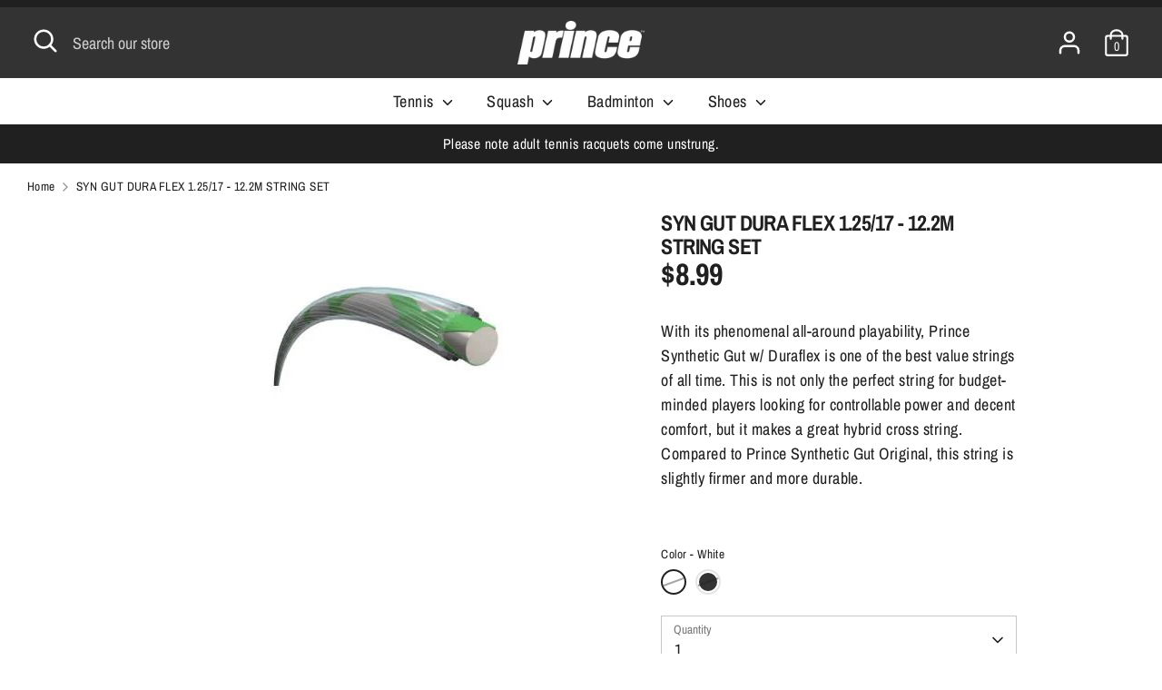

--- FILE ---
content_type: text/html; charset=utf-8
request_url: https://princecanada.ca/products/syn-gut-dura-flex-17g
body_size: 21580
content:
<!doctype html>
<html class="no-js supports-no-cookies" lang="en">
<head>
  <meta charset="utf-8" />
<meta name="viewport" content="width=device-width,initial-scale=1.0" />
<meta http-equiv="X-UA-Compatible" content="IE=edge">

<link rel="preconnect" href="https://cdn.shopify.com" crossorigin>
<link rel="preconnect" href="https://fonts.shopify.com" crossorigin>
<link rel="preconnect" href="https://monorail-edge.shopifysvc.com"><link rel="preload" as="font" href="//princecanada.ca/cdn/fonts/archivo_narrow/archivonarrow_n7.c049bee49aa92b4cfee86dd4e79c9194b8519e2b.woff2" type="font/woff2" crossorigin>
<link rel="preload" as="font" href="//princecanada.ca/cdn/fonts/archivo_narrow/archivonarrow_n4.5c3bab850a22055c235cf940f895d873a8689d70.woff2" type="font/woff2" crossorigin>
<link rel="preload" as="font" href="//princecanada.ca/cdn/fonts/archivo_narrow/archivonarrow_n4.5c3bab850a22055c235cf940f895d873a8689d70.woff2" type="font/woff2" crossorigin>
<link rel="preload" as="font" href="//princecanada.ca/cdn/fonts/archivo_narrow/archivonarrow_n6.39db873f9e4e9c8ab7083354b267ce7500b7ee9e.woff2" type="font/woff2" crossorigin><link rel="preload" as="font" href="//princecanada.ca/cdn/fonts/archivo_narrow/archivonarrow_n7.c049bee49aa92b4cfee86dd4e79c9194b8519e2b.woff2" type="font/woff2" crossorigin><link rel="preload" as="font" href="//princecanada.ca/cdn/fonts/archivo_narrow/archivonarrow_i4.59445c13f0e607542640c8a56f31dcd8ed680cfa.woff2" type="font/woff2" crossorigin><link rel="preload" as="font" href="//princecanada.ca/cdn/fonts/archivo_narrow/archivonarrow_i7.394cd4c9437ad9084e13f72957e92bfbe366a689.woff2" type="font/woff2" crossorigin><link rel="preload" href="//princecanada.ca/cdn/shop/t/6/assets/vendor.js?v=41817386187007524081638362803" as="script">
<link rel="preload" href="//princecanada.ca/cdn/shop/t/6/assets/theme.js?v=7823820922875980861638362802" as="script"><link rel="canonical" href="https://princecanada.ca/products/syn-gut-dura-flex-17g" /><meta name="description" content="With its phenomenal all-around playability, Prince Synthetic Gut w/ Duraflex is one of the best value strings of all time. This is not only the perfect string for budget-minded players looking for controllable power and decent comfort, but it makes a great hybrid cross string. Compared to Prince Synthetic Gut Original,">
  <!-- Boost 1.6.17 -->
  <meta name="theme-color" content="#54d334">

  
  <title>
    SYN GUT DURA FLEX 1.25/17 - 12.2M STRING SET
    
    
    
      &ndash; Prince Canada
    
  </title>

  <meta property="og:site_name" content="Prince Canada">
<meta property="og:url" content="https://princecanada.ca/products/syn-gut-dura-flex-17g">
<meta property="og:title" content="SYN GUT DURA FLEX 1.25/17 - 12.2M STRING SET">
<meta property="og:type" content="product">
<meta property="og:description" content="With its phenomenal all-around playability, Prince Synthetic Gut w/ Duraflex is one of the best value strings of all time. This is not only the perfect string for budget-minded players looking for controllable power and decent comfort, but it makes a great hybrid cross string. Compared to Prince Synthetic Gut Original,"><meta property="og:image" content="http://princecanada.ca/cdn/shop/products/syngut17_1200x1200.jpg?v=1644516663">
  <meta property="og:image:secure_url" content="https://princecanada.ca/cdn/shop/products/syngut17_1200x1200.jpg?v=1644516663">
  <meta property="og:image:width" content="262">
  <meta property="og:image:height" content="258"><meta property="og:price:amount" content="8.99">
  <meta property="og:price:currency" content="CAD"><meta name="twitter:card" content="summary_large_image">
<meta name="twitter:title" content="SYN GUT DURA FLEX 1.25/17 - 12.2M STRING SET">
<meta name="twitter:description" content="With its phenomenal all-around playability, Prince Synthetic Gut w/ Duraflex is one of the best value strings of all time. This is not only the perfect string for budget-minded players looking for controllable power and decent comfort, but it makes a great hybrid cross string. Compared to Prince Synthetic Gut Original,">


  <link href="//princecanada.ca/cdn/shop/t/6/assets/styles.css?v=92529128540536289231759332623" rel="stylesheet" type="text/css" media="all" />
  <link href="//princecanada.ca/cdn/shop/t/6/assets/custom.scss.css?v=126177408292507481711638363331" rel="stylesheet" type="text/css" media="all" />
  <script>
    document.documentElement.className = document.documentElement.className.replace('no-js', 'js');
    window.theme = window.theme || {};
    window.slate = window.slate || {};
    theme.moneyFormat = "${{amount}}",
    theme.strings = {
      addToCart: "Add to Cart",
      unavailable: "Unavailable",
      addressError: "Error looking up that address",
      addressNoResults: "No results for that address",
      addressQueryLimit: "You have exceeded the Google API usage limit. Consider upgrading to a \u003ca href=\"https:\/\/developers.google.com\/maps\/premium\/usage-limits\"\u003ePremium Plan\u003c\/a\u003e.",
      authError: "There was a problem authenticating your Google Maps API Key.",
      addingToCart: "Adding",
      addedToCart: "Added",
      addedToCartPopupTitle: "Added:",
      addedToCartPopupItems: "Items",
      addedToCartPopupSubtotal: "Subtotal",
      addedToCartPopupGoToCart: "Checkout",
      cartTermsNotChecked: "You must agree to the terms and conditions before continuing.",
      searchLoading: "Loading",
      searchMoreResults: "See all results",
      searchNoResults: "No results",
      priceFrom: "From",
      quantityTooHigh: "You can only have [[ quantity ]] in your cart",
      onSale: "On Sale",
      soldOut: "Sold Out",
      unitPriceSeparator: " \/ ",
      close: "Close",
      cart_shipping_calculator_hide_calculator: "Hide shipping calculator",
      cart_shipping_calculator_title: "Get shipping estimates",
      cart_general_hide_note: "Hide instructions for seller",
      cart_general_show_note: "Add instructions for seller",
      previous: "Previous",
      next: "Next"
    }
    theme.routes = {
      account_login_url: 'https://princecanada.ca/customer_authentication/redirect?locale=en&region_country=CA',
      account_register_url: 'https://shopify.com/59151777979/account?locale=en',
      account_addresses_url: '/account/addresses',
      search_url: '/search',
      cart_url: '/cart',
      cart_add_url: '/cart/add',
      cart_change_url: '/cart/change',
      product_recommendations_url: '/recommendations/products'
    }
    theme.settings = {
      uniformProductGridImagesEnabled: true,
      soldLabelEnabled: true,
      saleLabelEnabled: true,
      gridShowVendor: false
    }
  </script>

  

  <script>window.performance && window.performance.mark && window.performance.mark('shopify.content_for_header.start');</script><meta name="google-site-verification" content="1w8WiSMqWZplIXwtJsE1ifl0VQYTN0ikaaA-cuaTlp4">
<meta name="facebook-domain-verification" content="oge43zans0g9e2u7imdwxgol7e0tmk">
<meta name="facebook-domain-verification" content="mo78rkmqrfopc3l5r3atd6uqh1w4x3">
<meta id="shopify-digital-wallet" name="shopify-digital-wallet" content="/59151777979/digital_wallets/dialog">
<meta name="shopify-checkout-api-token" content="cb1a7982118599bc5082daf635e71ba9">
<link rel="alternate" type="application/json+oembed" href="https://princecanada.ca/products/syn-gut-dura-flex-17g.oembed">
<script async="async" src="/checkouts/internal/preloads.js?locale=en-CA"></script>
<link rel="preconnect" href="https://shop.app" crossorigin="anonymous">
<script async="async" src="https://shop.app/checkouts/internal/preloads.js?locale=en-CA&shop_id=59151777979" crossorigin="anonymous"></script>
<script id="apple-pay-shop-capabilities" type="application/json">{"shopId":59151777979,"countryCode":"CA","currencyCode":"CAD","merchantCapabilities":["supports3DS"],"merchantId":"gid:\/\/shopify\/Shop\/59151777979","merchantName":"Prince Canada","requiredBillingContactFields":["postalAddress","email"],"requiredShippingContactFields":["postalAddress","email"],"shippingType":"shipping","supportedNetworks":["visa","masterCard","amex","discover","interac","jcb"],"total":{"type":"pending","label":"Prince Canada","amount":"1.00"},"shopifyPaymentsEnabled":true,"supportsSubscriptions":true}</script>
<script id="shopify-features" type="application/json">{"accessToken":"cb1a7982118599bc5082daf635e71ba9","betas":["rich-media-storefront-analytics"],"domain":"princecanada.ca","predictiveSearch":true,"shopId":59151777979,"locale":"en"}</script>
<script>var Shopify = Shopify || {};
Shopify.shop = "princetennis-ca.myshopify.com";
Shopify.locale = "en";
Shopify.currency = {"active":"CAD","rate":"1.0"};
Shopify.country = "CA";
Shopify.theme = {"name":"1 Dec | Boost","id":128051511483,"schema_name":"Boost","schema_version":"1.6.17","theme_store_id":863,"role":"main"};
Shopify.theme.handle = "null";
Shopify.theme.style = {"id":null,"handle":null};
Shopify.cdnHost = "princecanada.ca/cdn";
Shopify.routes = Shopify.routes || {};
Shopify.routes.root = "/";</script>
<script type="module">!function(o){(o.Shopify=o.Shopify||{}).modules=!0}(window);</script>
<script>!function(o){function n(){var o=[];function n(){o.push(Array.prototype.slice.apply(arguments))}return n.q=o,n}var t=o.Shopify=o.Shopify||{};t.loadFeatures=n(),t.autoloadFeatures=n()}(window);</script>
<script>
  window.ShopifyPay = window.ShopifyPay || {};
  window.ShopifyPay.apiHost = "shop.app\/pay";
  window.ShopifyPay.redirectState = null;
</script>
<script id="shop-js-analytics" type="application/json">{"pageType":"product"}</script>
<script defer="defer" async type="module" src="//princecanada.ca/cdn/shopifycloud/shop-js/modules/v2/client.init-shop-cart-sync_BApSsMSl.en.esm.js"></script>
<script defer="defer" async type="module" src="//princecanada.ca/cdn/shopifycloud/shop-js/modules/v2/chunk.common_CBoos6YZ.esm.js"></script>
<script type="module">
  await import("//princecanada.ca/cdn/shopifycloud/shop-js/modules/v2/client.init-shop-cart-sync_BApSsMSl.en.esm.js");
await import("//princecanada.ca/cdn/shopifycloud/shop-js/modules/v2/chunk.common_CBoos6YZ.esm.js");

  window.Shopify.SignInWithShop?.initShopCartSync?.({"fedCMEnabled":true,"windoidEnabled":true});

</script>
<script>
  window.Shopify = window.Shopify || {};
  if (!window.Shopify.featureAssets) window.Shopify.featureAssets = {};
  window.Shopify.featureAssets['shop-js'] = {"shop-cart-sync":["modules/v2/client.shop-cart-sync_DJczDl9f.en.esm.js","modules/v2/chunk.common_CBoos6YZ.esm.js"],"init-fed-cm":["modules/v2/client.init-fed-cm_BzwGC0Wi.en.esm.js","modules/v2/chunk.common_CBoos6YZ.esm.js"],"init-windoid":["modules/v2/client.init-windoid_BS26ThXS.en.esm.js","modules/v2/chunk.common_CBoos6YZ.esm.js"],"shop-cash-offers":["modules/v2/client.shop-cash-offers_DthCPNIO.en.esm.js","modules/v2/chunk.common_CBoos6YZ.esm.js","modules/v2/chunk.modal_Bu1hFZFC.esm.js"],"shop-button":["modules/v2/client.shop-button_D_JX508o.en.esm.js","modules/v2/chunk.common_CBoos6YZ.esm.js"],"init-shop-email-lookup-coordinator":["modules/v2/client.init-shop-email-lookup-coordinator_DFwWcvrS.en.esm.js","modules/v2/chunk.common_CBoos6YZ.esm.js"],"shop-toast-manager":["modules/v2/client.shop-toast-manager_tEhgP2F9.en.esm.js","modules/v2/chunk.common_CBoos6YZ.esm.js"],"shop-login-button":["modules/v2/client.shop-login-button_DwLgFT0K.en.esm.js","modules/v2/chunk.common_CBoos6YZ.esm.js","modules/v2/chunk.modal_Bu1hFZFC.esm.js"],"avatar":["modules/v2/client.avatar_BTnouDA3.en.esm.js"],"init-shop-cart-sync":["modules/v2/client.init-shop-cart-sync_BApSsMSl.en.esm.js","modules/v2/chunk.common_CBoos6YZ.esm.js"],"pay-button":["modules/v2/client.pay-button_BuNmcIr_.en.esm.js","modules/v2/chunk.common_CBoos6YZ.esm.js"],"init-shop-for-new-customer-accounts":["modules/v2/client.init-shop-for-new-customer-accounts_DrjXSI53.en.esm.js","modules/v2/client.shop-login-button_DwLgFT0K.en.esm.js","modules/v2/chunk.common_CBoos6YZ.esm.js","modules/v2/chunk.modal_Bu1hFZFC.esm.js"],"init-customer-accounts-sign-up":["modules/v2/client.init-customer-accounts-sign-up_TlVCiykN.en.esm.js","modules/v2/client.shop-login-button_DwLgFT0K.en.esm.js","modules/v2/chunk.common_CBoos6YZ.esm.js","modules/v2/chunk.modal_Bu1hFZFC.esm.js"],"shop-follow-button":["modules/v2/client.shop-follow-button_C5D3XtBb.en.esm.js","modules/v2/chunk.common_CBoos6YZ.esm.js","modules/v2/chunk.modal_Bu1hFZFC.esm.js"],"checkout-modal":["modules/v2/client.checkout-modal_8TC_1FUY.en.esm.js","modules/v2/chunk.common_CBoos6YZ.esm.js","modules/v2/chunk.modal_Bu1hFZFC.esm.js"],"init-customer-accounts":["modules/v2/client.init-customer-accounts_C0Oh2ljF.en.esm.js","modules/v2/client.shop-login-button_DwLgFT0K.en.esm.js","modules/v2/chunk.common_CBoos6YZ.esm.js","modules/v2/chunk.modal_Bu1hFZFC.esm.js"],"lead-capture":["modules/v2/client.lead-capture_Cq0gfm7I.en.esm.js","modules/v2/chunk.common_CBoos6YZ.esm.js","modules/v2/chunk.modal_Bu1hFZFC.esm.js"],"shop-login":["modules/v2/client.shop-login_BmtnoEUo.en.esm.js","modules/v2/chunk.common_CBoos6YZ.esm.js","modules/v2/chunk.modal_Bu1hFZFC.esm.js"],"payment-terms":["modules/v2/client.payment-terms_BHOWV7U_.en.esm.js","modules/v2/chunk.common_CBoos6YZ.esm.js","modules/v2/chunk.modal_Bu1hFZFC.esm.js"]};
</script>
<script>(function() {
  var isLoaded = false;
  function asyncLoad() {
    if (isLoaded) return;
    isLoaded = true;
    var urls = ["https:\/\/static.klaviyo.com\/onsite\/js\/klaviyo.js?company_id=Vquj54\u0026shop=princetennis-ca.myshopify.com","https:\/\/static.klaviyo.com\/onsite\/js\/klaviyo.js?company_id=Vquj54\u0026shop=princetennis-ca.myshopify.com"];
    for (var i = 0; i < urls.length; i++) {
      var s = document.createElement('script');
      s.type = 'text/javascript';
      s.async = true;
      s.src = urls[i];
      var x = document.getElementsByTagName('script')[0];
      x.parentNode.insertBefore(s, x);
    }
  };
  if(window.attachEvent) {
    window.attachEvent('onload', asyncLoad);
  } else {
    window.addEventListener('load', asyncLoad, false);
  }
})();</script>
<script id="__st">var __st={"a":59151777979,"offset":-18000,"reqid":"e0ef95c1-7229-4ccb-9c82-be994279b51b-1768865394","pageurl":"princecanada.ca\/products\/syn-gut-dura-flex-17g","u":"4bf832f606d7","p":"product","rtyp":"product","rid":7036283814075};</script>
<script>window.ShopifyPaypalV4VisibilityTracking = true;</script>
<script id="captcha-bootstrap">!function(){'use strict';const t='contact',e='account',n='new_comment',o=[[t,t],['blogs',n],['comments',n],[t,'customer']],c=[[e,'customer_login'],[e,'guest_login'],[e,'recover_customer_password'],[e,'create_customer']],r=t=>t.map((([t,e])=>`form[action*='/${t}']:not([data-nocaptcha='true']) input[name='form_type'][value='${e}']`)).join(','),a=t=>()=>t?[...document.querySelectorAll(t)].map((t=>t.form)):[];function s(){const t=[...o],e=r(t);return a(e)}const i='password',u='form_key',d=['recaptcha-v3-token','g-recaptcha-response','h-captcha-response',i],f=()=>{try{return window.sessionStorage}catch{return}},m='__shopify_v',_=t=>t.elements[u];function p(t,e,n=!1){try{const o=window.sessionStorage,c=JSON.parse(o.getItem(e)),{data:r}=function(t){const{data:e,action:n}=t;return t[m]||n?{data:e,action:n}:{data:t,action:n}}(c);for(const[e,n]of Object.entries(r))t.elements[e]&&(t.elements[e].value=n);n&&o.removeItem(e)}catch(o){console.error('form repopulation failed',{error:o})}}const l='form_type',E='cptcha';function T(t){t.dataset[E]=!0}const w=window,h=w.document,L='Shopify',v='ce_forms',y='captcha';let A=!1;((t,e)=>{const n=(g='f06e6c50-85a8-45c8-87d0-21a2b65856fe',I='https://cdn.shopify.com/shopifycloud/storefront-forms-hcaptcha/ce_storefront_forms_captcha_hcaptcha.v1.5.2.iife.js',D={infoText:'Protected by hCaptcha',privacyText:'Privacy',termsText:'Terms'},(t,e,n)=>{const o=w[L][v],c=o.bindForm;if(c)return c(t,g,e,D).then(n);var r;o.q.push([[t,g,e,D],n]),r=I,A||(h.body.append(Object.assign(h.createElement('script'),{id:'captcha-provider',async:!0,src:r})),A=!0)});var g,I,D;w[L]=w[L]||{},w[L][v]=w[L][v]||{},w[L][v].q=[],w[L][y]=w[L][y]||{},w[L][y].protect=function(t,e){n(t,void 0,e),T(t)},Object.freeze(w[L][y]),function(t,e,n,w,h,L){const[v,y,A,g]=function(t,e,n){const i=e?o:[],u=t?c:[],d=[...i,...u],f=r(d),m=r(i),_=r(d.filter((([t,e])=>n.includes(e))));return[a(f),a(m),a(_),s()]}(w,h,L),I=t=>{const e=t.target;return e instanceof HTMLFormElement?e:e&&e.form},D=t=>v().includes(t);t.addEventListener('submit',(t=>{const e=I(t);if(!e)return;const n=D(e)&&!e.dataset.hcaptchaBound&&!e.dataset.recaptchaBound,o=_(e),c=g().includes(e)&&(!o||!o.value);(n||c)&&t.preventDefault(),c&&!n&&(function(t){try{if(!f())return;!function(t){const e=f();if(!e)return;const n=_(t);if(!n)return;const o=n.value;o&&e.removeItem(o)}(t);const e=Array.from(Array(32),(()=>Math.random().toString(36)[2])).join('');!function(t,e){_(t)||t.append(Object.assign(document.createElement('input'),{type:'hidden',name:u})),t.elements[u].value=e}(t,e),function(t,e){const n=f();if(!n)return;const o=[...t.querySelectorAll(`input[type='${i}']`)].map((({name:t})=>t)),c=[...d,...o],r={};for(const[a,s]of new FormData(t).entries())c.includes(a)||(r[a]=s);n.setItem(e,JSON.stringify({[m]:1,action:t.action,data:r}))}(t,e)}catch(e){console.error('failed to persist form',e)}}(e),e.submit())}));const S=(t,e)=>{t&&!t.dataset[E]&&(n(t,e.some((e=>e===t))),T(t))};for(const o of['focusin','change'])t.addEventListener(o,(t=>{const e=I(t);D(e)&&S(e,y())}));const B=e.get('form_key'),M=e.get(l),P=B&&M;t.addEventListener('DOMContentLoaded',(()=>{const t=y();if(P)for(const e of t)e.elements[l].value===M&&p(e,B);[...new Set([...A(),...v().filter((t=>'true'===t.dataset.shopifyCaptcha))])].forEach((e=>S(e,t)))}))}(h,new URLSearchParams(w.location.search),n,t,e,['guest_login'])})(!0,!0)}();</script>
<script integrity="sha256-4kQ18oKyAcykRKYeNunJcIwy7WH5gtpwJnB7kiuLZ1E=" data-source-attribution="shopify.loadfeatures" defer="defer" src="//princecanada.ca/cdn/shopifycloud/storefront/assets/storefront/load_feature-a0a9edcb.js" crossorigin="anonymous"></script>
<script crossorigin="anonymous" defer="defer" src="//princecanada.ca/cdn/shopifycloud/storefront/assets/shopify_pay/storefront-65b4c6d7.js?v=20250812"></script>
<script data-source-attribution="shopify.dynamic_checkout.dynamic.init">var Shopify=Shopify||{};Shopify.PaymentButton=Shopify.PaymentButton||{isStorefrontPortableWallets:!0,init:function(){window.Shopify.PaymentButton.init=function(){};var t=document.createElement("script");t.src="https://princecanada.ca/cdn/shopifycloud/portable-wallets/latest/portable-wallets.en.js",t.type="module",document.head.appendChild(t)}};
</script>
<script data-source-attribution="shopify.dynamic_checkout.buyer_consent">
  function portableWalletsHideBuyerConsent(e){var t=document.getElementById("shopify-buyer-consent"),n=document.getElementById("shopify-subscription-policy-button");t&&n&&(t.classList.add("hidden"),t.setAttribute("aria-hidden","true"),n.removeEventListener("click",e))}function portableWalletsShowBuyerConsent(e){var t=document.getElementById("shopify-buyer-consent"),n=document.getElementById("shopify-subscription-policy-button");t&&n&&(t.classList.remove("hidden"),t.removeAttribute("aria-hidden"),n.addEventListener("click",e))}window.Shopify?.PaymentButton&&(window.Shopify.PaymentButton.hideBuyerConsent=portableWalletsHideBuyerConsent,window.Shopify.PaymentButton.showBuyerConsent=portableWalletsShowBuyerConsent);
</script>
<script>
  function portableWalletsCleanup(e){e&&e.src&&console.error("Failed to load portable wallets script "+e.src);var t=document.querySelectorAll("shopify-accelerated-checkout .shopify-payment-button__skeleton, shopify-accelerated-checkout-cart .wallet-cart-button__skeleton"),e=document.getElementById("shopify-buyer-consent");for(let e=0;e<t.length;e++)t[e].remove();e&&e.remove()}function portableWalletsNotLoadedAsModule(e){e instanceof ErrorEvent&&"string"==typeof e.message&&e.message.includes("import.meta")&&"string"==typeof e.filename&&e.filename.includes("portable-wallets")&&(window.removeEventListener("error",portableWalletsNotLoadedAsModule),window.Shopify.PaymentButton.failedToLoad=e,"loading"===document.readyState?document.addEventListener("DOMContentLoaded",window.Shopify.PaymentButton.init):window.Shopify.PaymentButton.init())}window.addEventListener("error",portableWalletsNotLoadedAsModule);
</script>

<script type="module" src="https://princecanada.ca/cdn/shopifycloud/portable-wallets/latest/portable-wallets.en.js" onError="portableWalletsCleanup(this)" crossorigin="anonymous"></script>
<script nomodule>
  document.addEventListener("DOMContentLoaded", portableWalletsCleanup);
</script>

<link id="shopify-accelerated-checkout-styles" rel="stylesheet" media="screen" href="https://princecanada.ca/cdn/shopifycloud/portable-wallets/latest/accelerated-checkout-backwards-compat.css" crossorigin="anonymous">
<style id="shopify-accelerated-checkout-cart">
        #shopify-buyer-consent {
  margin-top: 1em;
  display: inline-block;
  width: 100%;
}

#shopify-buyer-consent.hidden {
  display: none;
}

#shopify-subscription-policy-button {
  background: none;
  border: none;
  padding: 0;
  text-decoration: underline;
  font-size: inherit;
  cursor: pointer;
}

#shopify-subscription-policy-button::before {
  box-shadow: none;
}

      </style>
<script id="sections-script" data-sections="product-recommendations" defer="defer" src="//princecanada.ca/cdn/shop/t/6/compiled_assets/scripts.js?v=339"></script>
<script>window.performance && window.performance.mark && window.performance.mark('shopify.content_for_header.end');</script>
<link href="https://monorail-edge.shopifysvc.com" rel="dns-prefetch">
<script>(function(){if ("sendBeacon" in navigator && "performance" in window) {try {var session_token_from_headers = performance.getEntriesByType('navigation')[0].serverTiming.find(x => x.name == '_s').description;} catch {var session_token_from_headers = undefined;}var session_cookie_matches = document.cookie.match(/_shopify_s=([^;]*)/);var session_token_from_cookie = session_cookie_matches && session_cookie_matches.length === 2 ? session_cookie_matches[1] : "";var session_token = session_token_from_headers || session_token_from_cookie || "";function handle_abandonment_event(e) {var entries = performance.getEntries().filter(function(entry) {return /monorail-edge.shopifysvc.com/.test(entry.name);});if (!window.abandonment_tracked && entries.length === 0) {window.abandonment_tracked = true;var currentMs = Date.now();var navigation_start = performance.timing.navigationStart;var payload = {shop_id: 59151777979,url: window.location.href,navigation_start,duration: currentMs - navigation_start,session_token,page_type: "product"};window.navigator.sendBeacon("https://monorail-edge.shopifysvc.com/v1/produce", JSON.stringify({schema_id: "online_store_buyer_site_abandonment/1.1",payload: payload,metadata: {event_created_at_ms: currentMs,event_sent_at_ms: currentMs}}));}}window.addEventListener('pagehide', handle_abandonment_event);}}());</script>
<script id="web-pixels-manager-setup">(function e(e,d,r,n,o){if(void 0===o&&(o={}),!Boolean(null===(a=null===(i=window.Shopify)||void 0===i?void 0:i.analytics)||void 0===a?void 0:a.replayQueue)){var i,a;window.Shopify=window.Shopify||{};var t=window.Shopify;t.analytics=t.analytics||{};var s=t.analytics;s.replayQueue=[],s.publish=function(e,d,r){return s.replayQueue.push([e,d,r]),!0};try{self.performance.mark("wpm:start")}catch(e){}var l=function(){var e={modern:/Edge?\/(1{2}[4-9]|1[2-9]\d|[2-9]\d{2}|\d{4,})\.\d+(\.\d+|)|Firefox\/(1{2}[4-9]|1[2-9]\d|[2-9]\d{2}|\d{4,})\.\d+(\.\d+|)|Chrom(ium|e)\/(9{2}|\d{3,})\.\d+(\.\d+|)|(Maci|X1{2}).+ Version\/(15\.\d+|(1[6-9]|[2-9]\d|\d{3,})\.\d+)([,.]\d+|)( \(\w+\)|)( Mobile\/\w+|) Safari\/|Chrome.+OPR\/(9{2}|\d{3,})\.\d+\.\d+|(CPU[ +]OS|iPhone[ +]OS|CPU[ +]iPhone|CPU IPhone OS|CPU iPad OS)[ +]+(15[._]\d+|(1[6-9]|[2-9]\d|\d{3,})[._]\d+)([._]\d+|)|Android:?[ /-](13[3-9]|1[4-9]\d|[2-9]\d{2}|\d{4,})(\.\d+|)(\.\d+|)|Android.+Firefox\/(13[5-9]|1[4-9]\d|[2-9]\d{2}|\d{4,})\.\d+(\.\d+|)|Android.+Chrom(ium|e)\/(13[3-9]|1[4-9]\d|[2-9]\d{2}|\d{4,})\.\d+(\.\d+|)|SamsungBrowser\/([2-9]\d|\d{3,})\.\d+/,legacy:/Edge?\/(1[6-9]|[2-9]\d|\d{3,})\.\d+(\.\d+|)|Firefox\/(5[4-9]|[6-9]\d|\d{3,})\.\d+(\.\d+|)|Chrom(ium|e)\/(5[1-9]|[6-9]\d|\d{3,})\.\d+(\.\d+|)([\d.]+$|.*Safari\/(?![\d.]+ Edge\/[\d.]+$))|(Maci|X1{2}).+ Version\/(10\.\d+|(1[1-9]|[2-9]\d|\d{3,})\.\d+)([,.]\d+|)( \(\w+\)|)( Mobile\/\w+|) Safari\/|Chrome.+OPR\/(3[89]|[4-9]\d|\d{3,})\.\d+\.\d+|(CPU[ +]OS|iPhone[ +]OS|CPU[ +]iPhone|CPU IPhone OS|CPU iPad OS)[ +]+(10[._]\d+|(1[1-9]|[2-9]\d|\d{3,})[._]\d+)([._]\d+|)|Android:?[ /-](13[3-9]|1[4-9]\d|[2-9]\d{2}|\d{4,})(\.\d+|)(\.\d+|)|Mobile Safari.+OPR\/([89]\d|\d{3,})\.\d+\.\d+|Android.+Firefox\/(13[5-9]|1[4-9]\d|[2-9]\d{2}|\d{4,})\.\d+(\.\d+|)|Android.+Chrom(ium|e)\/(13[3-9]|1[4-9]\d|[2-9]\d{2}|\d{4,})\.\d+(\.\d+|)|Android.+(UC? ?Browser|UCWEB|U3)[ /]?(15\.([5-9]|\d{2,})|(1[6-9]|[2-9]\d|\d{3,})\.\d+)\.\d+|SamsungBrowser\/(5\.\d+|([6-9]|\d{2,})\.\d+)|Android.+MQ{2}Browser\/(14(\.(9|\d{2,})|)|(1[5-9]|[2-9]\d|\d{3,})(\.\d+|))(\.\d+|)|K[Aa][Ii]OS\/(3\.\d+|([4-9]|\d{2,})\.\d+)(\.\d+|)/},d=e.modern,r=e.legacy,n=navigator.userAgent;return n.match(d)?"modern":n.match(r)?"legacy":"unknown"}(),u="modern"===l?"modern":"legacy",c=(null!=n?n:{modern:"",legacy:""})[u],f=function(e){return[e.baseUrl,"/wpm","/b",e.hashVersion,"modern"===e.buildTarget?"m":"l",".js"].join("")}({baseUrl:d,hashVersion:r,buildTarget:u}),m=function(e){var d=e.version,r=e.bundleTarget,n=e.surface,o=e.pageUrl,i=e.monorailEndpoint;return{emit:function(e){var a=e.status,t=e.errorMsg,s=(new Date).getTime(),l=JSON.stringify({metadata:{event_sent_at_ms:s},events:[{schema_id:"web_pixels_manager_load/3.1",payload:{version:d,bundle_target:r,page_url:o,status:a,surface:n,error_msg:t},metadata:{event_created_at_ms:s}}]});if(!i)return console&&console.warn&&console.warn("[Web Pixels Manager] No Monorail endpoint provided, skipping logging."),!1;try{return self.navigator.sendBeacon.bind(self.navigator)(i,l)}catch(e){}var u=new XMLHttpRequest;try{return u.open("POST",i,!0),u.setRequestHeader("Content-Type","text/plain"),u.send(l),!0}catch(e){return console&&console.warn&&console.warn("[Web Pixels Manager] Got an unhandled error while logging to Monorail."),!1}}}}({version:r,bundleTarget:l,surface:e.surface,pageUrl:self.location.href,monorailEndpoint:e.monorailEndpoint});try{o.browserTarget=l,function(e){var d=e.src,r=e.async,n=void 0===r||r,o=e.onload,i=e.onerror,a=e.sri,t=e.scriptDataAttributes,s=void 0===t?{}:t,l=document.createElement("script"),u=document.querySelector("head"),c=document.querySelector("body");if(l.async=n,l.src=d,a&&(l.integrity=a,l.crossOrigin="anonymous"),s)for(var f in s)if(Object.prototype.hasOwnProperty.call(s,f))try{l.dataset[f]=s[f]}catch(e){}if(o&&l.addEventListener("load",o),i&&l.addEventListener("error",i),u)u.appendChild(l);else{if(!c)throw new Error("Did not find a head or body element to append the script");c.appendChild(l)}}({src:f,async:!0,onload:function(){if(!function(){var e,d;return Boolean(null===(d=null===(e=window.Shopify)||void 0===e?void 0:e.analytics)||void 0===d?void 0:d.initialized)}()){var d=window.webPixelsManager.init(e)||void 0;if(d){var r=window.Shopify.analytics;r.replayQueue.forEach((function(e){var r=e[0],n=e[1],o=e[2];d.publishCustomEvent(r,n,o)})),r.replayQueue=[],r.publish=d.publishCustomEvent,r.visitor=d.visitor,r.initialized=!0}}},onerror:function(){return m.emit({status:"failed",errorMsg:"".concat(f," has failed to load")})},sri:function(e){var d=/^sha384-[A-Za-z0-9+/=]+$/;return"string"==typeof e&&d.test(e)}(c)?c:"",scriptDataAttributes:o}),m.emit({status:"loading"})}catch(e){m.emit({status:"failed",errorMsg:(null==e?void 0:e.message)||"Unknown error"})}}})({shopId: 59151777979,storefrontBaseUrl: "https://princecanada.ca",extensionsBaseUrl: "https://extensions.shopifycdn.com/cdn/shopifycloud/web-pixels-manager",monorailEndpoint: "https://monorail-edge.shopifysvc.com/unstable/produce_batch",surface: "storefront-renderer",enabledBetaFlags: ["2dca8a86"],webPixelsConfigList: [{"id":"1428783291","configuration":"{\"accountID\":\"Vquj54\",\"webPixelConfig\":\"eyJlbmFibGVBZGRlZFRvQ2FydEV2ZW50cyI6IHRydWV9\"}","eventPayloadVersion":"v1","runtimeContext":"STRICT","scriptVersion":"524f6c1ee37bacdca7657a665bdca589","type":"APP","apiClientId":123074,"privacyPurposes":["ANALYTICS","MARKETING"],"dataSharingAdjustments":{"protectedCustomerApprovalScopes":["read_customer_address","read_customer_email","read_customer_name","read_customer_personal_data","read_customer_phone"]}},{"id":"423821499","configuration":"{\"config\":\"{\\\"pixel_id\\\":\\\"AW-982310303\\\",\\\"target_country\\\":\\\"CA\\\",\\\"gtag_events\\\":[{\\\"type\\\":\\\"page_view\\\",\\\"action_label\\\":\\\"AW-982310303\\\/A26CCOuJoYUDEJ-7s9QD\\\"},{\\\"type\\\":\\\"purchase\\\",\\\"action_label\\\":\\\"AW-982310303\\\/rFOCCO6JoYUDEJ-7s9QD\\\"},{\\\"type\\\":\\\"view_item\\\",\\\"action_label\\\":\\\"AW-982310303\\\/KDj0CPGJoYUDEJ-7s9QD\\\"},{\\\"type\\\":\\\"add_to_cart\\\",\\\"action_label\\\":\\\"AW-982310303\\\/RjUhCPSJoYUDEJ-7s9QD\\\"},{\\\"type\\\":\\\"begin_checkout\\\",\\\"action_label\\\":\\\"AW-982310303\\\/o56QCPeJoYUDEJ-7s9QD\\\"},{\\\"type\\\":\\\"search\\\",\\\"action_label\\\":\\\"AW-982310303\\\/0n0dCPqJoYUDEJ-7s9QD\\\"},{\\\"type\\\":\\\"add_payment_info\\\",\\\"action_label\\\":\\\"AW-982310303\\\/5asaCP2JoYUDEJ-7s9QD\\\"}],\\\"enable_monitoring_mode\\\":false}\"}","eventPayloadVersion":"v1","runtimeContext":"OPEN","scriptVersion":"b2a88bafab3e21179ed38636efcd8a93","type":"APP","apiClientId":1780363,"privacyPurposes":[],"dataSharingAdjustments":{"protectedCustomerApprovalScopes":["read_customer_address","read_customer_email","read_customer_name","read_customer_personal_data","read_customer_phone"]}},{"id":"203980987","configuration":"{\"pixel_id\":\"320956436157990\",\"pixel_type\":\"facebook_pixel\",\"metaapp_system_user_token\":\"-\"}","eventPayloadVersion":"v1","runtimeContext":"OPEN","scriptVersion":"ca16bc87fe92b6042fbaa3acc2fbdaa6","type":"APP","apiClientId":2329312,"privacyPurposes":["ANALYTICS","MARKETING","SALE_OF_DATA"],"dataSharingAdjustments":{"protectedCustomerApprovalScopes":["read_customer_address","read_customer_email","read_customer_name","read_customer_personal_data","read_customer_phone"]}},{"id":"58818747","eventPayloadVersion":"v1","runtimeContext":"LAX","scriptVersion":"1","type":"CUSTOM","privacyPurposes":["ANALYTICS"],"name":"Google Analytics tag (migrated)"},{"id":"shopify-app-pixel","configuration":"{}","eventPayloadVersion":"v1","runtimeContext":"STRICT","scriptVersion":"0450","apiClientId":"shopify-pixel","type":"APP","privacyPurposes":["ANALYTICS","MARKETING"]},{"id":"shopify-custom-pixel","eventPayloadVersion":"v1","runtimeContext":"LAX","scriptVersion":"0450","apiClientId":"shopify-pixel","type":"CUSTOM","privacyPurposes":["ANALYTICS","MARKETING"]}],isMerchantRequest: false,initData: {"shop":{"name":"Prince Canada","paymentSettings":{"currencyCode":"CAD"},"myshopifyDomain":"princetennis-ca.myshopify.com","countryCode":"CA","storefrontUrl":"https:\/\/princecanada.ca"},"customer":null,"cart":null,"checkout":null,"productVariants":[{"price":{"amount":8.99,"currencyCode":"CAD"},"product":{"title":"SYN GUT DURA FLEX 1.25\/17  - 12.2M STRING SET","vendor":"Prince Canada","id":"7036283814075","untranslatedTitle":"SYN GUT DURA FLEX 1.25\/17  - 12.2M STRING SET","url":"\/products\/syn-gut-dura-flex-17g","type":"String"},"id":"41228358222011","image":{"src":"\/\/princecanada.ca\/cdn\/shop\/products\/syngut17.jpg?v=1644516663"},"sku":"PRI-7J328010-080","title":"White","untranslatedTitle":"White"},{"price":{"amount":8.99,"currencyCode":"CAD"},"product":{"title":"SYN GUT DURA FLEX 1.25\/17  - 12.2M STRING SET","vendor":"Prince Canada","id":"7036283814075","untranslatedTitle":"SYN GUT DURA FLEX 1.25\/17  - 12.2M STRING SET","url":"\/products\/syn-gut-dura-flex-17g","type":"String"},"id":"42084978229435","image":{"src":"\/\/princecanada.ca\/cdn\/shop\/products\/syngut17.jpg?v=1644516663"},"sku":"PRI-7J328020-080","title":"Black","untranslatedTitle":"Black"}],"purchasingCompany":null},},"https://princecanada.ca/cdn","fcfee988w5aeb613cpc8e4bc33m6693e112",{"modern":"","legacy":""},{"shopId":"59151777979","storefrontBaseUrl":"https:\/\/princecanada.ca","extensionBaseUrl":"https:\/\/extensions.shopifycdn.com\/cdn\/shopifycloud\/web-pixels-manager","surface":"storefront-renderer","enabledBetaFlags":"[\"2dca8a86\"]","isMerchantRequest":"false","hashVersion":"fcfee988w5aeb613cpc8e4bc33m6693e112","publish":"custom","events":"[[\"page_viewed\",{}],[\"product_viewed\",{\"productVariant\":{\"price\":{\"amount\":8.99,\"currencyCode\":\"CAD\"},\"product\":{\"title\":\"SYN GUT DURA FLEX 1.25\/17  - 12.2M STRING SET\",\"vendor\":\"Prince Canada\",\"id\":\"7036283814075\",\"untranslatedTitle\":\"SYN GUT DURA FLEX 1.25\/17  - 12.2M STRING SET\",\"url\":\"\/products\/syn-gut-dura-flex-17g\",\"type\":\"String\"},\"id\":\"41228358222011\",\"image\":{\"src\":\"\/\/princecanada.ca\/cdn\/shop\/products\/syngut17.jpg?v=1644516663\"},\"sku\":\"PRI-7J328010-080\",\"title\":\"White\",\"untranslatedTitle\":\"White\"}}]]"});</script><script>
  window.ShopifyAnalytics = window.ShopifyAnalytics || {};
  window.ShopifyAnalytics.meta = window.ShopifyAnalytics.meta || {};
  window.ShopifyAnalytics.meta.currency = 'CAD';
  var meta = {"product":{"id":7036283814075,"gid":"gid:\/\/shopify\/Product\/7036283814075","vendor":"Prince Canada","type":"String","handle":"syn-gut-dura-flex-17g","variants":[{"id":41228358222011,"price":899,"name":"SYN GUT DURA FLEX 1.25\/17  - 12.2M STRING SET - White","public_title":"White","sku":"PRI-7J328010-080"},{"id":42084978229435,"price":899,"name":"SYN GUT DURA FLEX 1.25\/17  - 12.2M STRING SET - Black","public_title":"Black","sku":"PRI-7J328020-080"}],"remote":false},"page":{"pageType":"product","resourceType":"product","resourceId":7036283814075,"requestId":"e0ef95c1-7229-4ccb-9c82-be994279b51b-1768865394"}};
  for (var attr in meta) {
    window.ShopifyAnalytics.meta[attr] = meta[attr];
  }
</script>
<script class="analytics">
  (function () {
    var customDocumentWrite = function(content) {
      var jquery = null;

      if (window.jQuery) {
        jquery = window.jQuery;
      } else if (window.Checkout && window.Checkout.$) {
        jquery = window.Checkout.$;
      }

      if (jquery) {
        jquery('body').append(content);
      }
    };

    var hasLoggedConversion = function(token) {
      if (token) {
        return document.cookie.indexOf('loggedConversion=' + token) !== -1;
      }
      return false;
    }

    var setCookieIfConversion = function(token) {
      if (token) {
        var twoMonthsFromNow = new Date(Date.now());
        twoMonthsFromNow.setMonth(twoMonthsFromNow.getMonth() + 2);

        document.cookie = 'loggedConversion=' + token + '; expires=' + twoMonthsFromNow;
      }
    }

    var trekkie = window.ShopifyAnalytics.lib = window.trekkie = window.trekkie || [];
    if (trekkie.integrations) {
      return;
    }
    trekkie.methods = [
      'identify',
      'page',
      'ready',
      'track',
      'trackForm',
      'trackLink'
    ];
    trekkie.factory = function(method) {
      return function() {
        var args = Array.prototype.slice.call(arguments);
        args.unshift(method);
        trekkie.push(args);
        return trekkie;
      };
    };
    for (var i = 0; i < trekkie.methods.length; i++) {
      var key = trekkie.methods[i];
      trekkie[key] = trekkie.factory(key);
    }
    trekkie.load = function(config) {
      trekkie.config = config || {};
      trekkie.config.initialDocumentCookie = document.cookie;
      var first = document.getElementsByTagName('script')[0];
      var script = document.createElement('script');
      script.type = 'text/javascript';
      script.onerror = function(e) {
        var scriptFallback = document.createElement('script');
        scriptFallback.type = 'text/javascript';
        scriptFallback.onerror = function(error) {
                var Monorail = {
      produce: function produce(monorailDomain, schemaId, payload) {
        var currentMs = new Date().getTime();
        var event = {
          schema_id: schemaId,
          payload: payload,
          metadata: {
            event_created_at_ms: currentMs,
            event_sent_at_ms: currentMs
          }
        };
        return Monorail.sendRequest("https://" + monorailDomain + "/v1/produce", JSON.stringify(event));
      },
      sendRequest: function sendRequest(endpointUrl, payload) {
        // Try the sendBeacon API
        if (window && window.navigator && typeof window.navigator.sendBeacon === 'function' && typeof window.Blob === 'function' && !Monorail.isIos12()) {
          var blobData = new window.Blob([payload], {
            type: 'text/plain'
          });

          if (window.navigator.sendBeacon(endpointUrl, blobData)) {
            return true;
          } // sendBeacon was not successful

        } // XHR beacon

        var xhr = new XMLHttpRequest();

        try {
          xhr.open('POST', endpointUrl);
          xhr.setRequestHeader('Content-Type', 'text/plain');
          xhr.send(payload);
        } catch (e) {
          console.log(e);
        }

        return false;
      },
      isIos12: function isIos12() {
        return window.navigator.userAgent.lastIndexOf('iPhone; CPU iPhone OS 12_') !== -1 || window.navigator.userAgent.lastIndexOf('iPad; CPU OS 12_') !== -1;
      }
    };
    Monorail.produce('monorail-edge.shopifysvc.com',
      'trekkie_storefront_load_errors/1.1',
      {shop_id: 59151777979,
      theme_id: 128051511483,
      app_name: "storefront",
      context_url: window.location.href,
      source_url: "//princecanada.ca/cdn/s/trekkie.storefront.cd680fe47e6c39ca5d5df5f0a32d569bc48c0f27.min.js"});

        };
        scriptFallback.async = true;
        scriptFallback.src = '//princecanada.ca/cdn/s/trekkie.storefront.cd680fe47e6c39ca5d5df5f0a32d569bc48c0f27.min.js';
        first.parentNode.insertBefore(scriptFallback, first);
      };
      script.async = true;
      script.src = '//princecanada.ca/cdn/s/trekkie.storefront.cd680fe47e6c39ca5d5df5f0a32d569bc48c0f27.min.js';
      first.parentNode.insertBefore(script, first);
    };
    trekkie.load(
      {"Trekkie":{"appName":"storefront","development":false,"defaultAttributes":{"shopId":59151777979,"isMerchantRequest":null,"themeId":128051511483,"themeCityHash":"5380543843874613410","contentLanguage":"en","currency":"CAD"},"isServerSideCookieWritingEnabled":true,"monorailRegion":"shop_domain","enabledBetaFlags":["65f19447"]},"Session Attribution":{},"S2S":{"facebookCapiEnabled":true,"source":"trekkie-storefront-renderer","apiClientId":580111}}
    );

    var loaded = false;
    trekkie.ready(function() {
      if (loaded) return;
      loaded = true;

      window.ShopifyAnalytics.lib = window.trekkie;

      var originalDocumentWrite = document.write;
      document.write = customDocumentWrite;
      try { window.ShopifyAnalytics.merchantGoogleAnalytics.call(this); } catch(error) {};
      document.write = originalDocumentWrite;

      window.ShopifyAnalytics.lib.page(null,{"pageType":"product","resourceType":"product","resourceId":7036283814075,"requestId":"e0ef95c1-7229-4ccb-9c82-be994279b51b-1768865394","shopifyEmitted":true});

      var match = window.location.pathname.match(/checkouts\/(.+)\/(thank_you|post_purchase)/)
      var token = match? match[1]: undefined;
      if (!hasLoggedConversion(token)) {
        setCookieIfConversion(token);
        window.ShopifyAnalytics.lib.track("Viewed Product",{"currency":"CAD","variantId":41228358222011,"productId":7036283814075,"productGid":"gid:\/\/shopify\/Product\/7036283814075","name":"SYN GUT DURA FLEX 1.25\/17  - 12.2M STRING SET - White","price":"8.99","sku":"PRI-7J328010-080","brand":"Prince Canada","variant":"White","category":"String","nonInteraction":true,"remote":false},undefined,undefined,{"shopifyEmitted":true});
      window.ShopifyAnalytics.lib.track("monorail:\/\/trekkie_storefront_viewed_product\/1.1",{"currency":"CAD","variantId":41228358222011,"productId":7036283814075,"productGid":"gid:\/\/shopify\/Product\/7036283814075","name":"SYN GUT DURA FLEX 1.25\/17  - 12.2M STRING SET - White","price":"8.99","sku":"PRI-7J328010-080","brand":"Prince Canada","variant":"White","category":"String","nonInteraction":true,"remote":false,"referer":"https:\/\/princecanada.ca\/products\/syn-gut-dura-flex-17g"});
      }
    });


        var eventsListenerScript = document.createElement('script');
        eventsListenerScript.async = true;
        eventsListenerScript.src = "//princecanada.ca/cdn/shopifycloud/storefront/assets/shop_events_listener-3da45d37.js";
        document.getElementsByTagName('head')[0].appendChild(eventsListenerScript);

})();</script>
  <script>
  if (!window.ga || (window.ga && typeof window.ga !== 'function')) {
    window.ga = function ga() {
      (window.ga.q = window.ga.q || []).push(arguments);
      if (window.Shopify && window.Shopify.analytics && typeof window.Shopify.analytics.publish === 'function') {
        window.Shopify.analytics.publish("ga_stub_called", {}, {sendTo: "google_osp_migration"});
      }
      console.error("Shopify's Google Analytics stub called with:", Array.from(arguments), "\nSee https://help.shopify.com/manual/promoting-marketing/pixels/pixel-migration#google for more information.");
    };
    if (window.Shopify && window.Shopify.analytics && typeof window.Shopify.analytics.publish === 'function') {
      window.Shopify.analytics.publish("ga_stub_initialized", {}, {sendTo: "google_osp_migration"});
    }
  }
</script>
<script
  defer
  src="https://princecanada.ca/cdn/shopifycloud/perf-kit/shopify-perf-kit-3.0.4.min.js"
  data-application="storefront-renderer"
  data-shop-id="59151777979"
  data-render-region="gcp-us-central1"
  data-page-type="product"
  data-theme-instance-id="128051511483"
  data-theme-name="Boost"
  data-theme-version="1.6.17"
  data-monorail-region="shop_domain"
  data-resource-timing-sampling-rate="10"
  data-shs="true"
  data-shs-beacon="true"
  data-shs-export-with-fetch="true"
  data-shs-logs-sample-rate="1"
  data-shs-beacon-endpoint="https://princecanada.ca/api/collect"
></script>
</head>

<body id="syn-gut-dura-flex-1-25-17-12-2m-string-set" class="template-product">

  <a class="in-page-link visually-hidden skip-link" href="#MainContent">Skip to content</a>

  <div id="shopify-section-header" class="shopify-section"><style data-shopify>
  .store-logo--image{
    max-width: 140px;
    width: 140px;
  }

  @media only screen and (max-width: 939px) {
    .store-logo--image {
      width: auto;
    }
  }

  
    .utils__item--search-icon,
    .settings-open-bar--small,
    .utils__right {
      width: calc(50% - (140px / 2));
    }
  
</style>
<div class="site-header docking-header" data-section-id="header" data-section-type="header" role="banner"><section class="announcement-bar"><div class="announcement-bar__content container"></div></section><header class="header-content container">
      <div class="page-header page-width"><!-- LOGO / STORE NAME --><div class="h1 store-logo  hide-for-search    store-logo--image store-logo-desktop--center store-logo-mobile--own_row" itemscope itemtype="http://schema.org/Organization"><!-- DESKTOP LOGO -->
  <a href="/" itemprop="url" class="site-logo site-header__logo-image">
    <meta itemprop="name" content="Prince Canada"><div class="rimage-outer-wrapper" style="max-width: 497px; max-height: 171px">
  <div class="rimage-wrapper lazyload--placeholder" style="padding-top:34.40643863179074%">
    
    
    
      <img class="rimage__image lazyload fade-in "
      src="data:image/svg+xml,%3Csvg%20xmlns='http://www.w3.org/2000/svg'/%3E"
      data-src="//princecanada.ca/cdn/shop/files/prince_logo_b3db87d3-d680-4f8a-8fe6-0a0d0954b5f5_{width}x.png?v=1628460703"
      data-widths="[180, 220, 300, 360, 460, 540, 720, 900, 1080, 1296, 1512, 1728, 2048]"
      data-aspectratio="2.9064327485380117"
      data-sizes="auto"
      alt=""
       >
    

    <noscript>
      
      <img src="//princecanada.ca/cdn/shop/files/prince_logo_b3db87d3-d680-4f8a-8fe6-0a0d0954b5f5_1024x1024.png?v=1628460703" alt="" class="rimage__image">
    </noscript>
  </div>
</div>



</a></div>
<div class="docked-mobile-navigation-container">
        <div class="docked-mobile-navigation-container__inner"><div class="utils relative  utils--center">
          <!-- MOBILE BURGER -->
          <button class="btn btn--plain burger-icon feather-icon js-mobile-menu-icon hide-for-search" aria-label="Toggle menu">
            <svg aria-hidden="true" focusable="false" role="presentation" class="icon feather-menu" viewBox="0 0 24 24"><path d="M3 12h18M3 6h18M3 18h18"/></svg>
          </button>

            <!-- DESKTOP SEARCH -->
  
  

  <div class="utils__item search-bar desktop-only search-bar--open  live-search live-search--show-price settings-open-bar desktop-only  settings-open-bar--small">
  <div class="search-bar__container">
    <button class="btn btn--plain feather-icon icon--header search-form__icon js-search-form-focus" aria-label="Open Search">
      <svg aria-hidden="true" focusable="false" role="presentation" class="icon feather-search" viewBox="0 0 24 24"><circle cx="10.5" cy="10.5" r="7.5"/><path d="M21 21l-5.2-5.2"/></svg>
    </button>
    <span class="icon-fallback-text">Search</span>

    <form class="search-form" action="/search" method="get" role="search" autocomplete="off">
      <input type="hidden" name="type" value="product" />
      <input type="hidden" name="options[prefix]" value="last" />
      <label for="open-search-bar " class="label-hidden">
        Search our store
      </label>
      <input type="search"
             name="q"
             id="open-search-bar "
             value=""
             placeholder="Search our store"
             class="search-form__input"
             autocomplete="off"
             autocorrect="off">
      <button type="submit" class="btn btn--plain search-form__button" aria-label="Search">
      </button>
    </form>

    

    <div class="search-bar__results">
    </div>
  </div>
</div>




<!-- LOGO / STORE NAME --><div class="h1 store-logo  hide-for-search    store-logo--image store-logo-desktop--center store-logo-mobile--own_row" itemscope itemtype="http://schema.org/Organization"><!-- DESKTOP LOGO -->
  <a href="/" itemprop="url" class="site-logo site-header__logo-image">
    <meta itemprop="name" content="Prince Canada"><div class="rimage-outer-wrapper" style="max-width: 497px; max-height: 171px">
  <div class="rimage-wrapper lazyload--placeholder" style="padding-top:34.40643863179074%">
    
    
    
      <img class="rimage__image lazyload fade-in "
      src="data:image/svg+xml,%3Csvg%20xmlns='http://www.w3.org/2000/svg'/%3E"
      data-src="//princecanada.ca/cdn/shop/files/prince_logo_b3db87d3-d680-4f8a-8fe6-0a0d0954b5f5_{width}x.png?v=1628460703"
      data-widths="[180, 220, 300, 360, 460, 540, 720, 900, 1080, 1296, 1512, 1728, 2048]"
      data-aspectratio="2.9064327485380117"
      data-sizes="auto"
      alt=""
       >
    

    <noscript>
      
      <img src="//princecanada.ca/cdn/shop/files/prince_logo_b3db87d3-d680-4f8a-8fe6-0a0d0954b5f5_1024x1024.png?v=1628460703" alt="" class="rimage__image">
    </noscript>
  </div>
</div>



</a></div>
<div class="utils__right"><!-- CURRENCY CONVERTER -->
              <div class="utils__item utils__item--currency header-localization header-localization--desktop hide-for-search">
                <form method="post" action="/localization" id="localization_form_desktop-header" accept-charset="UTF-8" class="selectors-form" enctype="multipart/form-data"><input type="hidden" name="form_type" value="localization" /><input type="hidden" name="utf8" value="✓" /><input type="hidden" name="_method" value="put" /><input type="hidden" name="return_to" value="/products/syn-gut-dura-flex-17g" /></form>
              </div>
  <!-- MOBILE SEARCH ICON-->
    <a href="/search" class="plain-link utils__item utils__item--search-icon utils__item--search-own_row hide-for-search mobile-only js-search-form-open" aria-label="Search">
      <span class="feather-icon icon--header">
        <svg aria-hidden="true" focusable="false" role="presentation" class="icon feather-search" viewBox="0 0 24 24"><circle cx="10.5" cy="10.5" r="7.5"/><path d="M21 21l-5.2-5.2"/></svg>
      </span>
      <span class="icon-fallback-text">Search</span>
    </a>
  

              <!-- MOBILE SEARCH -->
  
  

  <div class="utils__item search-bar mobile-only  search-bar--fadein  live-search live-search--show-price  settings-close-mobile-bar">
  <div class="search-bar__container">
    <button class="btn btn--plain feather-icon icon--header search-form__icon js-search-form-open" aria-label="Open Search">
      <svg aria-hidden="true" focusable="false" role="presentation" class="icon feather-search" viewBox="0 0 24 24"><circle cx="10.5" cy="10.5" r="7.5"/><path d="M21 21l-5.2-5.2"/></svg>
    </button>
    <span class="icon-fallback-text">Search</span>

    <form class="search-form" action="/search" method="get" role="search" autocomplete="off">
      <input type="hidden" name="type" value="product" />
      <input type="hidden" name="options[prefix]" value="last" />
      <label for="open-search-mobile-closed " class="label-hidden">
        Search our store
      </label>
      <input type="search"
             name="q"
             id="open-search-mobile-closed "
             value=""
             placeholder="Search our store"
             class="search-form__input"
             autocomplete="off"
             autocorrect="off">
      <button type="submit" class="btn btn--plain search-form__button" aria-label="Search">
      </button>
    </form>

    
      <button class="btn btn--plain feather-icon icon--header search-form__icon search-form__icon-close js-search-form-close " aria-label="Close">
        <svg aria-hidden="true" focusable="false" role="presentation" class="icon feather-x" viewBox="0 0 24 24"><path d="M18 6L6 18M6 6l12 12"/></svg>
      </button>
      <span class="icon-fallback-text ">Close search</span>
    <div class="search-bar__results">
    </div>

    
  </div>
</div>




<!-- ACCOUNT -->
            
              <div class="utils__item customer-account hide-for-search">
    <a href="/account" class="customer-account__parent-link feather-icon icon--header" aria-haspopup="true" aria-expanded="false" aria-label="Account"><svg aria-hidden="true" focusable="false" role="presentation" class="icon icon-account" viewBox="0 0 24 24"><path d="M20 21v-2a4 4 0 0 0-4-4H8a4 4 0 0 0-4 4v2"/><circle cx="12" cy="7" r="4"/></svg></a>
    <ul class="customer-account__menu">
      
        <li class="customer-account__link customer-login">
          <a href="https://princecanada.ca/customer_authentication/redirect?locale=en&region_country=CA">
            Log in
          </a>
        </li>
        <li class="customer-account__link customer-register">
          <a href="https://shopify.com/59151777979/account?locale=en">
          Create an account
          </a>
        </li>
      
    </ul>
  </div>
            

            <!-- CART -->
            
            
            <div class="utils__item header-cart hide-for-search">
              <a href="/cart">
                <span class="feather-icon icon--header"><svg aria-hidden="true" focusable="false" role="presentation" class="icon feather-bag" viewBox="0 0 24 28"><rect x="1" y="7" width="22" height="20" rx="2" ry="2"/><path d="M6 10V6a5 4 2 0 1 12 0v4"/></svg></span>
                <span class="header-cart__count">0</span>
              </a>
              
            </div>
            
          </div>

        </div>

        
        </div>
        </div>
        
      </div>
    </header>

    
    <div class="docked-navigation-container docked-navigation-container--center">
    <div class="docked-navigation-container__inner">
    

    <section class="header-navigation container">
      <nav class="navigation__container page-width ">

        <!-- DOCKED NAV SEARCH CENTER LAYOUT--><div class="docking-header__utils docking-header__center-layout-search">
            <a href="/search" class="plain-link utils__item hide-for-search js-search-form-open" aria-label="Search">
              <span class="feather-icon icon--header">
                <svg aria-hidden="true" focusable="false" role="presentation" class="icon feather-search" viewBox="0 0 24 24"><circle cx="10.5" cy="10.5" r="7.5"/><path d="M21 21l-5.2-5.2"/></svg>
              </span>
              <span class="icon-fallback-text">Search</span>
            </a>
          </div><!-- MOBILE MENU UTILS -->
        <div class="mobile-menu-utils"><!-- MOBILE MENU LOCALIZATION -->
            <div class="utils__item utils__item--currency header-localization header-localization--mobile hide-for-search">
              <form method="post" action="/localization" id="localization_form_mobile-header" accept-charset="UTF-8" class="selectors-form" enctype="multipart/form-data"><input type="hidden" name="form_type" value="localization" /><input type="hidden" name="utf8" value="✓" /><input type="hidden" name="_method" value="put" /><input type="hidden" name="return_to" value="/products/syn-gut-dura-flex-17g" /></form>
            </div><!-- MOBILE MENU CLOSE -->
          <button class="btn btn--plain close-mobile-menu js-close-mobile-menu" aria-label="Close">
            <span class="feather-icon icon--header">
              <svg aria-hidden="true" focusable="false" role="presentation" class="icon feather-x" viewBox="0 0 24 24"><path d="M18 6L6 18M6 6l12 12"/></svg>
            </span>
          </button>
        </div>

        <!-- MOBILE MENU SEARCH BAR -->
        <div class="mobile-menu-search-bar">
          <div class="utils__item search-bar mobile-only  search-bar--fadein  live-search live-search--show-price mobile-menu-search">
  <div class="search-bar__container">
    <button class="btn btn--plain feather-icon icon--header search-form__icon js-search-form-open" aria-label="Open Search">
      <svg aria-hidden="true" focusable="false" role="presentation" class="icon feather-search" viewBox="0 0 24 24"><circle cx="10.5" cy="10.5" r="7.5"/><path d="M21 21l-5.2-5.2"/></svg>
    </button>
    <span class="icon-fallback-text">Search</span>

    <form class="search-form" action="/search" method="get" role="search" autocomplete="off">
      <input type="hidden" name="type" value="product" />
      <input type="hidden" name="options[prefix]" value="last" />
      <label for="mobile-menu-search" class="label-hidden">
        Search our store
      </label>
      <input type="search"
             name="q"
             id="mobile-menu-search"
             value=""
             placeholder="Search our store"
             class="search-form__input"
             autocomplete="off"
             autocorrect="off">
      <button type="submit" class="btn btn--plain search-form__button" aria-label="Search">
      </button>
    </form>

    
  </div>
</div>



        </div>

        <!-- MOBILE MENU -->
        <ul class="nav mobile-site-nav">
          
            <li class="mobile-site-nav__item">
              <a href="#" class="mobile-site-nav__link">
                Tennis
              </a>
              
                <button class="btn--plain feather-icon mobile-site-nav__icon" aria-label="Open dropdown menu"><svg aria-hidden="true" focusable="false" role="presentation" class="icon feather-icon feather-chevron-down" viewBox="0 0 24 24"><path d="M6 9l6 6 6-6"/></svg>
</button>
              
              
                <ul class="mobile-site-nav__menu">
                  
                    <li class="mobile-site-nav__item">
                      <a href="/collections/racquets" class="mobile-site-nav__link">
                        Racquets
                      </a>
                      
                      
                    </li>
                  
                    <li class="mobile-site-nav__item">
                      <a href="/collections/tennis-court-bags" class="mobile-site-nav__link">
                        Court Bags
                      </a>
                      
                      
                    </li>
                  
                    <li class="mobile-site-nav__item">
                      <a href="/collections/tennis-accessories" class="mobile-site-nav__link">
                        Accessories
                      </a>
                      
                      
                    </li>
                  
                </ul>
              
            </li>
          
            <li class="mobile-site-nav__item">
              <a href="#" class="mobile-site-nav__link">
                Squash
              </a>
              
                <button class="btn--plain feather-icon mobile-site-nav__icon" aria-label="Open dropdown menu"><svg aria-hidden="true" focusable="false" role="presentation" class="icon feather-icon feather-chevron-down" viewBox="0 0 24 24"><path d="M6 9l6 6 6-6"/></svg>
</button>
              
              
                <ul class="mobile-site-nav__menu">
                  
                    <li class="mobile-site-nav__item">
                      <a href="/collections/sqash-racquet" class="mobile-site-nav__link">
                        Racquets
                      </a>
                      
                      
                    </li>
                  
                    <li class="mobile-site-nav__item">
                      <a href="/collections/squash-court-bags" class="mobile-site-nav__link">
                        Court Bags
                      </a>
                      
                      
                    </li>
                  
                    <li class="mobile-site-nav__item">
                      <a href="/collections/accessories" class="mobile-site-nav__link">
                        Accessories
                      </a>
                      
                      
                    </li>
                  
                </ul>
              
            </li>
          
            <li class="mobile-site-nav__item">
              <a href="#" class="mobile-site-nav__link">
                Badminton
              </a>
              
                <button class="btn--plain feather-icon mobile-site-nav__icon" aria-label="Open dropdown menu"><svg aria-hidden="true" focusable="false" role="presentation" class="icon feather-icon feather-chevron-down" viewBox="0 0 24 24"><path d="M6 9l6 6 6-6"/></svg>
</button>
              
              
                <ul class="mobile-site-nav__menu">
                  
                    <li class="mobile-site-nav__item">
                      <a href="/collections/badminton-racquets" class="mobile-site-nav__link">
                        Racquets
                      </a>
                      
                      
                    </li>
                  
                    <li class="mobile-site-nav__item">
                      <a href="#" class="mobile-site-nav__link">
                        Accessories
                      </a>
                      
                      
                    </li>
                  
                </ul>
              
            </li>
          
            <li class="mobile-site-nav__item">
              <a href="#" class="mobile-site-nav__link">
                Shoes
              </a>
              
                <button class="btn--plain feather-icon mobile-site-nav__icon" aria-label="Open dropdown menu"><svg aria-hidden="true" focusable="false" role="presentation" class="icon feather-icon feather-chevron-down" viewBox="0 0 24 24"><path d="M6 9l6 6 6-6"/></svg>
</button>
              
              
                <ul class="mobile-site-nav__menu">
                  
                    <li class="mobile-site-nav__item">
                      <a href="/collections/mens-shoes" class="mobile-site-nav__link">
                        Men's
                      </a>
                      
                      
                    </li>
                  
                    <li class="mobile-site-nav__item">
                      <a href="/collections/womens-shoes" class="mobile-site-nav__link">
                        Women's
                      </a>
                      
                      
                    </li>
                  
                </ul>
              
            </li>
          
        </ul>

        <div class="header-social-icons">
          


        </div>

        <!-- MAIN MENU -->
        <ul class="nav site-nav  site-nav--center">
          

<li class="site-nav__item site-nav__item--has-dropdown
                        
                        site-nav__item--smalldropdown">
                <a href="#" class="site-nav__link" aria-haspopup="true" aria-expanded="false">
                  Tennis
                  <span class="feather-icon site-nav__icon"><svg aria-hidden="true" focusable="false" role="presentation" class="icon feather-icon feather-chevron-down" viewBox="0 0 24 24"><path d="M6 9l6 6 6-6"/></svg>
</span>
                </a>
                  <div class="site-nav__dropdown  js-mobile-menu-dropdown small-dropdown">
                    

                    <ul class="small-dropdown__container">
                      
                        <li class="small-dropdown__item ">
                          
                            <a href="/collections/racquets" class="site-nav__link site-nav__dropdown-link">Racquets</a>
                          
                        </li>
                      
                        <li class="small-dropdown__item ">
                          
                            <a href="/collections/tennis-court-bags" class="site-nav__link site-nav__dropdown-link">Court Bags</a>
                          
                        </li>
                      
                        <li class="small-dropdown__item ">
                          
                            <a href="/collections/tennis-accessories" class="site-nav__link site-nav__dropdown-link">Accessories</a>
                          
                        </li>
                      
                    </ul>

                      
                  </div>
                
              </li>
            
          

<li class="site-nav__item site-nav__item--has-dropdown
                        
                        site-nav__item--smalldropdown">
                <a href="#" class="site-nav__link" aria-haspopup="true" aria-expanded="false">
                  Squash
                  <span class="feather-icon site-nav__icon"><svg aria-hidden="true" focusable="false" role="presentation" class="icon feather-icon feather-chevron-down" viewBox="0 0 24 24"><path d="M6 9l6 6 6-6"/></svg>
</span>
                </a>
                  <div class="site-nav__dropdown  js-mobile-menu-dropdown small-dropdown">
                    

                    <ul class="small-dropdown__container">
                      
                        <li class="small-dropdown__item ">
                          
                            <a href="/collections/sqash-racquet" class="site-nav__link site-nav__dropdown-link">Racquets</a>
                          
                        </li>
                      
                        <li class="small-dropdown__item ">
                          
                            <a href="/collections/squash-court-bags" class="site-nav__link site-nav__dropdown-link">Court Bags</a>
                          
                        </li>
                      
                        <li class="small-dropdown__item ">
                          
                            <a href="/collections/accessories" class="site-nav__link site-nav__dropdown-link">Accessories</a>
                          
                        </li>
                      
                    </ul>

                      
                  </div>
                
              </li>
            
          

<li class="site-nav__item site-nav__item--has-dropdown
                        
                        site-nav__item--smalldropdown">
                <a href="#" class="site-nav__link" aria-haspopup="true" aria-expanded="false">
                  Badminton
                  <span class="feather-icon site-nav__icon"><svg aria-hidden="true" focusable="false" role="presentation" class="icon feather-icon feather-chevron-down" viewBox="0 0 24 24"><path d="M6 9l6 6 6-6"/></svg>
</span>
                </a>
                  <div class="site-nav__dropdown  js-mobile-menu-dropdown small-dropdown">
                    

                    <ul class="small-dropdown__container">
                      
                        <li class="small-dropdown__item ">
                          
                            <a href="/collections/badminton-racquets" class="site-nav__link site-nav__dropdown-link">Racquets</a>
                          
                        </li>
                      
                        <li class="small-dropdown__item ">
                          
                            <a href="#" class="site-nav__link site-nav__dropdown-link">Accessories</a>
                          
                        </li>
                      
                    </ul>

                      
                  </div>
                
              </li>
            
          

<li class="site-nav__item site-nav__item--has-dropdown
                        
                        site-nav__item--smalldropdown">
                <a href="#" class="site-nav__link" aria-haspopup="true" aria-expanded="false">
                  Shoes
                  <span class="feather-icon site-nav__icon"><svg aria-hidden="true" focusable="false" role="presentation" class="icon feather-icon feather-chevron-down" viewBox="0 0 24 24"><path d="M6 9l6 6 6-6"/></svg>
</span>
                </a>
                  <div class="site-nav__dropdown  js-mobile-menu-dropdown small-dropdown">
                    

                    <ul class="small-dropdown__container">
                      
                        <li class="small-dropdown__item ">
                          
                            <a href="/collections/mens-shoes" class="site-nav__link site-nav__dropdown-link">Men's</a>
                          
                        </li>
                      
                        <li class="small-dropdown__item ">
                          
                            <a href="/collections/womens-shoes" class="site-nav__link site-nav__dropdown-link">Women's</a>
                          
                        </li>
                      
                    </ul>

                      
                  </div>
                
              </li>
            
          

          <li class="site-nav__item site-nav__more-links more-links site-nav__invisible site-nav__item--has-dropdown">
            <a href="#" class="site-nav__link" aria-haspopup="true" aria-expanded="false">
              More links
              <span class="feather-icon site-nav__icon"><svg aria-hidden="true" focusable="false" role="presentation" class="icon feather-icon feather-chevron-down" viewBox="0 0 24 24"><path d="M6 9l6 6 6-6"/></svg>
</span>
            </a>
            <div class="site-nav__dropdown small-dropdown more-links-dropdown">
              <div class="page-width relative">
                <ul class="small-dropdown__container"></ul>
                <div class="more-links__dropdown-container"></div>
              </div>
            </div>
          </li>
        </ul>

        
          <div class="docking-header__utils utils">
            <!-- DOCKED NAV SEARCH LEFT LAYOUT -->
            <div class="docking-header__left-layout-search">
              <a href="/search" class="plain-link utils__item hide-for-search js-search-form-open" aria-label="Search">
                <span class="feather-icon icon--header">
                  <svg aria-hidden="true" focusable="false" role="presentation" class="icon feather-search" viewBox="0 0 24 24"><circle cx="10.5" cy="10.5" r="7.5"/><path d="M21 21l-5.2-5.2"/></svg>
                </span>
                <span class="icon-fallback-text">Search</span>
              </a>
            </div>

            

            <div class="utils__item search-bar desktop-only search-bar--fadein  live-search live-search--show-price settings-closed-bar">
  <div class="search-bar__container">
    <button class="btn btn--plain feather-icon icon--header search-form__icon js-search-form-focus" aria-label="Open Search">
      <svg aria-hidden="true" focusable="false" role="presentation" class="icon feather-search" viewBox="0 0 24 24"><circle cx="10.5" cy="10.5" r="7.5"/><path d="M21 21l-5.2-5.2"/></svg>
    </button>
    <span class="icon-fallback-text">Search</span>

    <form class="search-form" action="/search" method="get" role="search" autocomplete="off">
      <input type="hidden" name="type" value="product" />
      <input type="hidden" name="options[prefix]" value="last" />
      <label for="closed-docked-search" class="label-hidden">
        Search our store
      </label>
      <input type="search"
             name="q"
             id="closed-docked-search"
             value=""
             placeholder="Search our store"
             class="search-form__input"
             autocomplete="off"
             autocorrect="off">
      <button type="submit" class="btn btn--plain search-form__button" aria-label="Search">
      </button>
    </form>

    

    <div class="search-bar__results">
    </div>
  </div>
</div>




            <!-- DOCKED ACCOUNT -->
            
              <div class="utils__item customer-account hide-for-search">
    <a href="/account" class="customer-account__parent-link feather-icon icon--header" aria-haspopup="true" aria-expanded="false" aria-label="Account"><svg aria-hidden="true" focusable="false" role="presentation" class="icon icon-account" viewBox="0 0 24 24"><path d="M20 21v-2a4 4 0 0 0-4-4H8a4 4 0 0 0-4 4v2"/><circle cx="12" cy="7" r="4"/></svg></a>
    <ul class="customer-account__menu">
      
        <li class="customer-account__link customer-login">
          <a href="https://princecanada.ca/customer_authentication/redirect?locale=en&region_country=CA">
            Log in
          </a>
        </li>
        <li class="customer-account__link customer-register">
          <a href="https://shopify.com/59151777979/account?locale=en">
          Create an account
          </a>
        </li>
      
    </ul>
  </div>
            

            <!-- DOCKED NAV CART -->
            
            <div class="utils__item header-cart hide-for-search">
              <a href="/cart">
                <span class="feather-icon icon--header"><svg aria-hidden="true" focusable="false" role="presentation" class="icon feather-bag" viewBox="0 0 24 28"><rect x="1" y="7" width="22" height="20" rx="2" ry="2"/><path d="M6 10V6a5 4 2 0 1 12 0v4"/></svg></span>
                <span class="header-cart__count">0</span>
              </a>
              
            </div>
            
          </div>
        
      </nav>
    </section>
    <!-- MOBILE OPEN SEARCH -->
    

    
    
    
    

    
      
        <section class="store-messages-bar container">
          <div class="page-width store-messages ">
            
              
              
              
                <div class="store-message store-message--static">
                  
                  Please note adult tennis racquets come unstrung.
                  
                </div>
              
            
              
              
              
            
              
              
              
            
          </div>
        </section>
      
    

    
    </div>
    </div>
    
  </div>
</div>
  






<div class="breadcrumbs">
  <div class="container">
    <div class="page-width breadcrumbs__inner">
      <ul class="breadcrumbs__links" itemscope itemtype="http://schema.org/BreadcrumbList">
        <li itemprop="itemListElement" itemscope itemtype="http://schema.org/ListItem">
          <a href="/" itemprop="item"><span itemprop="name">Home</span></a> <span class="feather-icon"><svg aria-hidden="true" focusable="false" role="presentation" class="icon feather-chevron-right" viewBox="0 0 24 24"><path d="M9 18l6-6-6-6"/></svg></span>
          <meta itemprop="position" content="1" />
        </li>
        
          
          
          <li itemprop="itemListElement" itemscope itemtype="http://schema.org/ListItem">
            <a href="/products/syn-gut-dura-flex-17g" itemprop="item"><span itemprop="name">SYN GUT DURA FLEX 1.25/17  - 12.2M STRING SET</span></a>
            
              <meta itemprop="position" content="3" />
            
          </li>
        
      </ul>

      
    </div>
  </div>
</div>



  <main id="MainContent">
    
    

    <div id="shopify-section-product-template" class="shopify-section section-product-template"><div data-section-id="product-template" data-section-type="product" data-enable-history-state="true"><div class="container product-detail very-large-row-under">
    <div class="page-width">
      <div class="product-layout-grid">
        <div class="product-layout-grid__images layout--list " data-product-image-layout="list">
          <div class="product-detail__images-container">
            
              <div class="product-detail__images" data-featured-media-id="24573183393979">
                
                  <div class="product-detail__image"><a href="//princecanada.ca/cdn/shop/products/syngut17.jpg?v=1644516663"
                        data-product-image
                        data-product-media
                        data-media-id="24573183393979"
                        data-image-w="262"
                        data-image-h="258"
                        class="global-border-radius"><div id="FeaturedMedia-product-template-24573183393979-wrapper"
    class="product-media-wrapper"
    data-media-id="product-template-24573183393979">
  
      <div class="product-media product-media--image">
        <div class="rimage-outer-wrapper" style="max-width: 262px; max-height: 258px">
  <div class="rimage-wrapper lazyload--placeholder" style="padding-top:98.47328244274809%">
    
    
    
      <img class="rimage__image lazyload fade-in "
      src="data:image/svg+xml,%3Csvg%20xmlns='http://www.w3.org/2000/svg'/%3E"
      data-src="//princecanada.ca/cdn/shop/products/syngut17_{width}x.jpg?v=1644516663"
      data-widths="[180, 220, 300, 360, 460, 540, 720, 900, 1080, 1296, 1512, 1728, 2048]"
      data-aspectratio="1.0155038759689923"
      data-sizes="auto"
      alt=""
       >
    

    <noscript>
      
      <img src="//princecanada.ca/cdn/shop/products/syngut17_1024x1024.jpg?v=1644516663" alt="" class="rimage__image">
    </noscript>
  </div>
</div>



      </div>
    
</div>
</a></div>
                
              </div>
            


            <div class="slick-external-controls">
              <div class="slick-arrows"></div>
              <div class="slick-dots"></div>
            </div>
          </div>

          
        </div>

        

        <div class="product-layout-grid__detail">
          <div class="product-detail__detail sticky-element">
            <div class="product-detail__title-area">
              <h1 class="product-detail__title small-title">SYN GUT DURA FLEX 1.25/17  - 12.2M STRING SET</h1>

              <div class="product-detail__price product-price" data-price-wrapper>
                <span class="" data-product-price>
                  <span class="theme-money large-title">$8.99</span>
                </span>

                

                
              </div></div>

            <div>
              
              <form method="post" action="/cart/add" id="product_form_7036283814075" accept-charset="UTF-8" class="product-form ajax-product-form variant--unavailable" enctype="multipart/form-data"><input type="hidden" name="form_type" value="product" /><input type="hidden" name="utf8" value="✓" />
                

                <div class="theme-product-reviews-summary">
                  <a href="#shopify-product-reviews" aria-label="Reviews link"><span class="shopify-product-reviews-badge" data-id="7036283814075"></span></a>
                </div>

                

                

                

                
                  
          <div class="large-row very-large-row-under  product-description__no-expand">
            

            <div id="tab1" class="rte rte--expanded-images clearfix row tab-content tab-content--active  product-description__no-expand">
              With its phenomenal all-around playability, Prince Synthetic Gut w/ Duraflex is one of the best value strings of all time. This is not only the perfect string for budget-minded players looking for controllable power and decent comfort, but it makes a great hybrid cross string. Compared to Prince Synthetic Gut Original, this string is slightly firmer and more durable.
            </div>

            

            
          </div>
        
                

                
                  
                    <div class="selector-wrapper styled-dropdown styled-dropdown--label-small row js">
                      <label for="SingleOptionSelector-0">
                        Color

                        
                          
                          <span class="variant-option-title">White</span>
                        
                      </label>
                      <select
                        id="SingleOptionSelector-0"
                        data-single-option-selector
                        data-index="option1"
                        data-listed
                        data-colour-swatch="true">
                        
                          <option
                            value="White"
                            selected="selected">White</option>
                        
                          <option
                            value="Black"
                            >Black</option>
                        
                      </select></div>
                  
                

                <select name="id" class="no-js" data-product-select aria-label="Options">
                  
                    <option
                      selected="selected"
                      disabled="disabled"
                      value="41228358222011"
                      data-stock="out">White</option>
                  
                    <option
                      
                      disabled="disabled"
                      value="42084978229435"
                      data-stock="out">Black</option>
                  
                </select>

                <div class="product-detail__quantity-row row  with-payment-buttons"><div class="quantity-wrapper styled-dropdown styled-dropdown--label-inside">
                      <label for="quantity-proxy" class="visually-hidden" aria-hidden="true">Quantity</label>
                      <select class="quantity-proxy" id="quantity-proxy">
                        
                        <option>1</option>
                        
                        <option>2</option>
                        
                        <option>3</option>
                        
                        <option>4</option>
                        
                        <option>5</option>
                        
                        <option>6</option>
                        
                        <option>7</option>
                        
                        <option>8</option>
                        
                        <option>9</option>
                        
                        <option>10+</option>
                      </select>
                      <label for="Quantity">Quantity</label>
                      <input class="quantity-actual" type="text" id="Quantity" name="quantity" value="1">
                    </div><div class="payment-buttons">
                    <button
                      class="btn btn--secondary"
                      type="submit"
                      name="add"
                      data-add-to-cart
                      disabled="disabled">
                        <span data-add-to-cart-text>
                          
                            Sold Out
                          
                        </span>
                    </button>

                    
                      <div data-shopify="payment-button" class="shopify-payment-button"> <shopify-accelerated-checkout recommended="{&quot;supports_subs&quot;:true,&quot;supports_def_opts&quot;:false,&quot;name&quot;:&quot;shop_pay&quot;,&quot;wallet_params&quot;:{&quot;shopId&quot;:59151777979,&quot;merchantName&quot;:&quot;Prince Canada&quot;,&quot;personalized&quot;:true}}" fallback="{&quot;supports_subs&quot;:true,&quot;supports_def_opts&quot;:true,&quot;name&quot;:&quot;buy_it_now&quot;,&quot;wallet_params&quot;:{}}" access-token="cb1a7982118599bc5082daf635e71ba9" buyer-country="CA" buyer-locale="en" buyer-currency="CAD" variant-params="[{&quot;id&quot;:41228358222011,&quot;requiresShipping&quot;:true},{&quot;id&quot;:42084978229435,&quot;requiresShipping&quot;:true}]" shop-id="59151777979" enabled-flags="[&quot;ae0f5bf6&quot;]" disabled > <div class="shopify-payment-button__button" role="button" disabled aria-hidden="true" style="background-color: transparent; border: none"> <div class="shopify-payment-button__skeleton">&nbsp;</div> </div> <div class="shopify-payment-button__more-options shopify-payment-button__skeleton" role="button" disabled aria-hidden="true">&nbsp;</div> </shopify-accelerated-checkout> <small id="shopify-buyer-consent" class="hidden" aria-hidden="true" data-consent-type="subscription"> This item is a recurring or deferred purchase. By continuing, I agree to the <span id="shopify-subscription-policy-button">cancellation policy</span> and authorize you to charge my payment method at the prices, frequency and dates listed on this page until my order is fulfilled or I cancel, if permitted. </small> </div>
                    
                  </div>
                </div>

<div
  class="store-availability-container-outer"
  data-store-availability-container="7036283814075"
  data-section-url="/variants/VARIANT_ID/?section_id=store-availability"

  

  >
</div>


              <input type="hidden" name="product-id" value="7036283814075" /><input type="hidden" name="section-id" value="product-template" /></form>
            </div>

            

            
              <div class="sharing social-links">
  <span class="sharing-label">Share</span>
  <ul class="sharing-list">
    <li class="facebook">
      <a class="sharing-link" target="_blank" rel="noopener" href="//www.facebook.com/sharer.php?u=https://princecanada.ca/products/syn-gut-dura-flex-17g">
        <span aria-hidden="true"><svg aria-hidden="true" focusable="false" role="presentation" class="icon svg-facebook" viewBox="0 0 24 24"><path d="M22.676 0H1.324C.593 0 0 .593 0 1.324v21.352C0 23.408.593 24 1.324 24h11.494v-9.294H9.689v-3.621h3.129V8.41c0-3.099 1.894-4.785 4.659-4.785 1.325 0 2.464.097 2.796.141v3.24h-1.921c-1.5 0-1.792.721-1.792 1.771v2.311h3.584l-.465 3.63H16.56V24h6.115c.733 0 1.325-.592 1.325-1.324V1.324C24 .593 23.408 0 22.676 0"/></svg></span>
        <span class="visually-hidden">Share on Facebook</span>
      </a>
    </li>
    <li class="twitter">
      <a class="sharing-link" target="_blank" rel="noopener" href="//twitter.com/share?text=SYN%20GUT%20DURA%20FLEX%201.25/17%20%20-%2012.2M%20STRING%20SET&amp;url=https://princecanada.ca/products/syn-gut-dura-flex-17g">
        <span aria-hidden="true"><svg aria-hidden="true" focusable="false" role="presentation" class="icon svg-twitter" viewBox="0 0 24 24"><path d="M23.954 4.569a10 10 0 0 1-2.825.775 4.958 4.958 0 0 0 2.163-2.723c-.951.555-2.005.959-3.127 1.184a4.92 4.92 0 0 0-8.384 4.482C7.691 8.094 4.066 6.13 1.64 3.161a4.822 4.822 0 0 0-.666 2.475c0 1.71.87 3.213 2.188 4.096a4.904 4.904 0 0 1-2.228-.616v.061a4.923 4.923 0 0 0 3.946 4.827 4.996 4.996 0 0 1-2.212.085 4.937 4.937 0 0 0 4.604 3.417 9.868 9.868 0 0 1-6.102 2.105c-.39 0-.779-.023-1.17-.067a13.995 13.995 0 0 0 7.557 2.209c9.054 0 13.999-7.496 13.999-13.986 0-.209 0-.42-.015-.63a9.936 9.936 0 0 0 2.46-2.548l-.047-.02z"/></svg></span>
        <span class="visually-hidden">Share on Twitter</span>
      </a>
    </li>
    
    <li class="pinterest">
      <a class="sharing-link" target="_blank" rel="noopener" href="//pinterest.com/pin/create/button/?url=https://princecanada.ca/products/syn-gut-dura-flex-17g&amp;media=//princecanada.ca/cdn/shop/products/syngut17_1024x1024.jpg?v=1644516663&amp;description=SYN%20GUT%20DURA%20FLEX%201.25/17%20%20-%2012.2M%20STRING%20SET">
        <span aria-hidden="true"><svg aria-hidden="true" focusable="false" role="presentation" class="icon svg-pinterest" viewBox="0 0 24 24"><path d="M12.017 0C5.396 0 .029 5.367.029 11.987c0 5.079 3.158 9.417 7.618 11.162-.105-.949-.199-2.403.041-3.439.219-.937 1.406-5.957 1.406-5.957s-.359-.72-.359-1.781c0-1.663.967-2.911 2.168-2.911 1.024 0 1.518.769 1.518 1.688 0 1.029-.653 2.567-.992 3.992-.285 1.193.6 2.165 1.775 2.165 2.128 0 3.768-2.245 3.768-5.487 0-2.861-2.063-4.869-5.008-4.869-3.41 0-5.409 2.562-5.409 5.199 0 1.033.394 2.143.889 2.741.099.12.112.225.085.345-.09.375-.293 1.199-.334 1.363-.053.225-.172.271-.401.165-1.495-.69-2.433-2.878-2.433-4.646 0-3.776 2.748-7.252 7.92-7.252 4.158 0 7.392 2.967 7.392 6.923 0 4.135-2.607 7.462-6.233 7.462-1.214 0-2.354-.629-2.758-1.379l-.749 2.848c-.269 1.045-1.004 2.352-1.498 3.146 1.123.345 2.306.535 3.55.535 6.607 0 11.985-5.365 11.985-11.987C23.97 5.39 18.592.026 11.985.026L12.017 0z"/></svg></span>
        <span class="visually-hidden">Pin it</span>
      </a>
    </li>
    
  </ul>
</div>

            
          </div>
        </div>
      </div>
    </div>
  </div>

  <div class="container row">
    <div class="reading-width reading-width--no-mobile-padding">
      
    </div>
    <div class="page-width">
      <div class="theme-product-reviews">
        <div id="shopify-product-reviews" data-id="7036283814075"></div>
      </div>
    </div>
  </div>
    <script type="application/json" data-product-json>
      {"id":7036283814075,"title":"SYN GUT DURA FLEX 1.25\/17  - 12.2M STRING SET","handle":"syn-gut-dura-flex-17g","description":"With its phenomenal all-around playability, Prince Synthetic Gut w\/ Duraflex is one of the best value strings of all time. This is not only the perfect string for budget-minded players looking for controllable power and decent comfort, but it makes a great hybrid cross string. Compared to Prince Synthetic Gut Original, this string is slightly firmer and more durable.","published_at":"2021-11-18T12:04:28-05:00","created_at":"2021-08-14T13:22:44-04:00","vendor":"Prince Canada","type":"String","tags":["accessories","tennis"],"price":899,"price_min":899,"price_max":899,"available":false,"price_varies":false,"compare_at_price":null,"compare_at_price_min":0,"compare_at_price_max":0,"compare_at_price_varies":false,"variants":[{"id":41228358222011,"title":"White","option1":"White","option2":null,"option3":null,"sku":"PRI-7J328010-080","requires_shipping":true,"taxable":true,"featured_image":null,"available":false,"name":"SYN GUT DURA FLEX 1.25\/17  - 12.2M STRING SET - White","public_title":"White","options":["White"],"price":899,"weight":0,"compare_at_price":null,"inventory_management":"shopify","barcode":"","requires_selling_plan":false,"selling_plan_allocations":[],"quantity_rule":{"min":1,"max":null,"increment":1}},{"id":42084978229435,"title":"Black","option1":"Black","option2":null,"option3":null,"sku":"PRI-7J328020-080","requires_shipping":true,"taxable":true,"featured_image":null,"available":false,"name":"SYN GUT DURA FLEX 1.25\/17  - 12.2M STRING SET - Black","public_title":"Black","options":["Black"],"price":899,"weight":0,"compare_at_price":null,"inventory_management":"shopify","barcode":"","requires_selling_plan":false,"selling_plan_allocations":[],"quantity_rule":{"min":1,"max":null,"increment":1}}],"images":["\/\/princecanada.ca\/cdn\/shop\/products\/syngut17.jpg?v=1644516663"],"featured_image":"\/\/princecanada.ca\/cdn\/shop\/products\/syngut17.jpg?v=1644516663","options":["Color"],"media":[{"alt":null,"id":24573183393979,"position":1,"preview_image":{"aspect_ratio":1.016,"height":258,"width":262,"src":"\/\/princecanada.ca\/cdn\/shop\/products\/syngut17.jpg?v=1644516663"},"aspect_ratio":1.016,"height":258,"media_type":"image","src":"\/\/princecanada.ca\/cdn\/shop\/products\/syngut17.jpg?v=1644516663","width":262}],"requires_selling_plan":false,"selling_plan_groups":[],"content":"With its phenomenal all-around playability, Prince Synthetic Gut w\/ Duraflex is one of the best value strings of all time. This is not only the perfect string for budget-minded players looking for controllable power and decent comfort, but it makes a great hybrid cross string. Compared to Prince Synthetic Gut Original, this string is slightly firmer and more durable."}
    </script>
  
</div>





</div>
<div id="shopify-section-product-story" class="shopify-section section-product-story"><div data-section-type="nested-sections">
  
    
      <div class="shopify-section section-image-with-text" >
<section class="relative container container--no-mobile-padding large-row section-2269e216-80d5-40db-8368-73205f94e97e" data-section-id="2269e216-80d5-40db-8368-73205f94e97e" data-nested-section-type="image-with-text">
  <style data-shopify>
    .section-2269e216-80d5-40db-8368-73205f94e97e .image-with-text {
      background-color: #333333;
      color: #ffffff;
    }

    .section-2269e216-80d5-40db-8368-73205f94e97e .image-with-text__image-size {
      padding: 0px;
    }

    
  </style>

  <div class="page-width image-with-text flex global-border-radius   image-with-text--full">

    <div class="one-half small-down--one-whole relative image-with-text__image">
      <div class="image-with-text__image-size ">
        
        
          <div class="rimage-outer-wrapper" >
  <div class="rimage-wrapper lazyload--placeholder" style="padding-top:66.66666666666666%">
    
    
    
      <img class="rimage__image lazyload fade-in "
      src="data:image/svg+xml,%3Csvg%20xmlns='http://www.w3.org/2000/svg'/%3E"
      data-src="//princecanada.ca/cdn/shop/files/GettyImages-996367440_{width}x.jpg?v=1629489959"
      data-widths="[180, 220, 300, 360, 460, 540, 720, 900, 1080, 1296, 1512, 1728, 2048]"
      data-aspectratio="1.5"
      data-sizes="auto"
      alt=""
       >
    

    <noscript>
      
      <img src="//princecanada.ca/cdn/shop/files/GettyImages-996367440_1024x1024.jpg?v=1629489959" alt="" class="rimage__image">
    </noscript>
  </div>
</div>



        
        
      </div>
    </div>

    <div class="one-half small-down--one-whole relative image-with-text__content">
      <div class="center">
        <h2 class="image-with-text__title  large-title">Be the first to know!</h2>
        
          <div class="image-with-text__text "><p>Want to see the newest product drops before anyone else?  Join our mailing list and get the inside scoop<br/><br/></p></div>
        

        
<a class="image-with-text__link btn btn--small btn--secondary" href="">
            Join
          </a>
        
      </div>
    </div>
  </div>
</section>

</div>

    
  
    
      <div class="shopify-section section-image-with-text-overlay" ><section class="container container--no-mobile-padding large-row full-width-image full-width-background section-835c18a3-97f3-49bd-b791-933e4ef79d8a" data-section-id="835c18a3-97f3-49bd-b791-933e4ef79d8a" data-nested-section-type="full-width-image">
  <style data-shopify>
.section-835c18a3-97f3-49bd-b791-933e4ef79d8a .avoid-overlaps__mobile-container,
      .section-835c18a3-97f3-49bd-b791-933e4ef79d8a .rimage-outer-wrapper {
        height: 500px;
      }

      @media (min-width: 840px) {
        .section-835c18a3-97f3-49bd-b791-933e4ef79d8a .avoid-overlaps__mobile-container,
        .section-835c18a3-97f3-49bd-b791-933e4ef79d8a .rimage-outer-wrapper {
          height: 600px;
        }
      }.section-835c18a3-97f3-49bd-b791-933e4ef79d8a .overlay {
      top: 70%;
      left: 50%;
    }

    
      
      

      .section-835c18a3-97f3-49bd-b791-933e4ef79d8a .image-product-label-1 {
        top: 57%;
        left: 50%;
      }
    
      
      

      .section-835c18a3-97f3-49bd-b791-933e4ef79d8a .image-product-label-2 {
        top: 50%;
        left: 80%;
      }
    
  </style>

  <div class="page-width">
    <div class="full-width relative avoid-overlaps global-border-radius global-border-radius--not-extra-small">
      <div class="avoid-overlaps__mobile-container global-border-radius global-border-radius--not-extra-small">
        
        
          <div class="rimage-outer-wrapper rimage-background lazyload fade-in"
            data-bgset="//princecanada.ca/cdn/shop/files/AC2_3168_180x.jpg?v=1629490073 180w 120h,
  //princecanada.ca/cdn/shop/files/AC2_3168_360x.jpg?v=1629490073 360w 240h,
  //princecanada.ca/cdn/shop/files/AC2_3168_540x.jpg?v=1629490073 540w 360h,
  //princecanada.ca/cdn/shop/files/AC2_3168_720x.jpg?v=1629490073 720w 480h,
  //princecanada.ca/cdn/shop/files/AC2_3168_900x.jpg?v=1629490073 900w 600h,
  //princecanada.ca/cdn/shop/files/AC2_3168_1080x.jpg?v=1629490073 1080w 720h,
  //princecanada.ca/cdn/shop/files/AC2_3168_1296x.jpg?v=1629490073 1296w 864h,
  //princecanada.ca/cdn/shop/files/AC2_3168_1512x.jpg?v=1629490073 1512w 1008h,
  //princecanada.ca/cdn/shop/files/AC2_3168_1728x.jpg?v=1629490073 1728w 1152h,
  //princecanada.ca/cdn/shop/files/AC2_3168_1950x.jpg?v=1629490073 1950w 1300h,
  //princecanada.ca/cdn/shop/files/AC2_3168_2100x.jpg?v=1629490073 2100w 1400h,
  //princecanada.ca/cdn/shop/files/AC2_3168_2260x.jpg?v=1629490073 2260w 1507h,
  //princecanada.ca/cdn/shop/files/AC2_3168_2450x.jpg?v=1629490073 2450w 1634h,
  //princecanada.ca/cdn/shop/files/AC2_3168_2700x.jpg?v=1629490073 2700w 1800h,
  //princecanada.ca/cdn/shop/files/AC2_3168_3000x.jpg?v=1629490073 3000w 2000h,
  //princecanada.ca/cdn/shop/files/AC2_3168_3350x.jpg?v=1629490073 3350w 2234h,
  //princecanada.ca/cdn/shop/files/AC2_3168_3750x.jpg?v=1629490073 3750w 2500h,
  //princecanada.ca/cdn/shop/files/AC2_3168_4100x.jpg?v=1629490073 4100w 2734h,
  //princecanada.ca/cdn/shop/files/AC2_3168.jpg?v=1629490073 4675w 3117h"
            data-sizes="auto"
            data-parent-fit="cover"
            style="background-position: center center">
            <div class="rimage-wrapper" style="padding-top:66.67379679144385%">
              <noscript>
                <img src="//princecanada.ca/cdn/shop/files/AC2_3168_1024x1024.jpg?v=1629490073" alt="" class="rimage__image">
              </noscript>
            </div>
          </div>
        
        

        
          
          

          
        
          
          

          
        
      </div>

      
<div class="overlay overlay-standard  overlay--center global-border-radius-overlays    avoid-overlaps__item">
  <div class="overlay__bg " style="background-color: #333333; opacity: 0.5;"></div>
  <div class="overlay__content" style="color: #ffffff">
    
    
    <h2 class="overlay-title  biggest-title 
    ">A new standard in performance</h2>
    
    
    
    
    
    
    
    
  </div>
</div>



    </div>
  </div>
</section>

</div>

    
  
</div>


</div>
<div id="shopify-section-product-recommendations" class="shopify-section section-product-recommendations"><div class="container row">
    <div class="product-recommendations page-width" data-product-id="7036283814075" data-limit="4" data-url="/recommendations/products"></div>
  </div>


</div>
<div id="shopify-section-recently-viewed" class="shopify-section"><div data-section-id="recently-viewed" data-section-type="recently-viewed">
  
    <div class="recently-viewed container row hidden"
        data-handle="syn-gut-dura-flex-17g"
        data-url="/products/syn-gut-dura-flex-17g"
        data-title="SYN GUT DURA FLEX 1.25/17  - 12.2M STRING SET"
        data-show-vendor="false"
        data-vendor="Prince Canada"
        data-image="//princecanada.ca/cdn/shop/products/syngut17_600x600.jpg?v=1644516663"
        
        data-price-varies="false"
        data-price-compare=""
        data-price="899"
        
        data-available="false"
        data-show-hover-image="false">
      <div class="page-width">
        <h4 class="text-center large-row large-title">Recently viewed</h4>
        <div class="product-carousel-peek">
          <div class="grid"></div>
          <div class="product-carousel-peek__advice">
  <span class="feather-icon"><svg aria-hidden="true" focusable="false" role="presentation" class="icon feather-arrow-right" viewBox="0 0 24 24"><path d="M5 12h14M12 5l7 7-7 7"/></svg></span>
</div>

        </div>
      </div>
    </div>
  
</div>


</div>

<script type="application/json" class="ProductJson-7036283814075">
 {"id":7036283814075,"title":"SYN GUT DURA FLEX 1.25\/17  - 12.2M STRING SET","handle":"syn-gut-dura-flex-17g","description":"With its phenomenal all-around playability, Prince Synthetic Gut w\/ Duraflex is one of the best value strings of all time. This is not only the perfect string for budget-minded players looking for controllable power and decent comfort, but it makes a great hybrid cross string. Compared to Prince Synthetic Gut Original, this string is slightly firmer and more durable.","published_at":"2021-11-18T12:04:28-05:00","created_at":"2021-08-14T13:22:44-04:00","vendor":"Prince Canada","type":"String","tags":["accessories","tennis"],"price":899,"price_min":899,"price_max":899,"available":false,"price_varies":false,"compare_at_price":null,"compare_at_price_min":0,"compare_at_price_max":0,"compare_at_price_varies":false,"variants":[{"id":41228358222011,"title":"White","option1":"White","option2":null,"option3":null,"sku":"PRI-7J328010-080","requires_shipping":true,"taxable":true,"featured_image":null,"available":false,"name":"SYN GUT DURA FLEX 1.25\/17  - 12.2M STRING SET - White","public_title":"White","options":["White"],"price":899,"weight":0,"compare_at_price":null,"inventory_management":"shopify","barcode":"","requires_selling_plan":false,"selling_plan_allocations":[],"quantity_rule":{"min":1,"max":null,"increment":1}},{"id":42084978229435,"title":"Black","option1":"Black","option2":null,"option3":null,"sku":"PRI-7J328020-080","requires_shipping":true,"taxable":true,"featured_image":null,"available":false,"name":"SYN GUT DURA FLEX 1.25\/17  - 12.2M STRING SET - Black","public_title":"Black","options":["Black"],"price":899,"weight":0,"compare_at_price":null,"inventory_management":"shopify","barcode":"","requires_selling_plan":false,"selling_plan_allocations":[],"quantity_rule":{"min":1,"max":null,"increment":1}}],"images":["\/\/princecanada.ca\/cdn\/shop\/products\/syngut17.jpg?v=1644516663"],"featured_image":"\/\/princecanada.ca\/cdn\/shop\/products\/syngut17.jpg?v=1644516663","options":["Color"],"media":[{"alt":null,"id":24573183393979,"position":1,"preview_image":{"aspect_ratio":1.016,"height":258,"width":262,"src":"\/\/princecanada.ca\/cdn\/shop\/products\/syngut17.jpg?v=1644516663"},"aspect_ratio":1.016,"height":258,"media_type":"image","src":"\/\/princecanada.ca\/cdn\/shop\/products\/syngut17.jpg?v=1644516663","width":262}],"requires_selling_plan":false,"selling_plan_groups":[],"content":"With its phenomenal all-around playability, Prince Synthetic Gut w\/ Duraflex is one of the best value strings of all time. This is not only the perfect string for budget-minded players looking for controllable power and decent comfort, but it makes a great hybrid cross string. Compared to Prince Synthetic Gut Original, this string is slightly firmer and more durable."}
</script>


<script type="application/ld+json">
{
  "@context": "http://schema.org/",
  "@type": "Product",
  "name": "SYN GUT DURA FLEX 1.25\/17  - 12.2M STRING SET",
  "url": "https:\/\/princecanada.ca\/products\/syn-gut-dura-flex-17g","image": [
      "https:\/\/princecanada.ca\/cdn\/shop\/products\/syngut17_262x.jpg?v=1644516663"
    ],"description": "With its phenomenal all-around playability, Prince Synthetic Gut w\/ Duraflex is one of the best value strings of all time. This is not only the perfect string for budget-minded players looking for controllable power and decent comfort, but it makes a great hybrid cross string. Compared to Prince Synthetic Gut Original, this string is slightly firmer and more durable.","sku": "PRI-7J328010-080","brand": {
    "@type": "Thing",
    "name": "Prince Canada"
  },
  
  "offers": [{
        "@type" : "Offer","sku": "PRI-7J328010-080","availability" : "http://schema.org/OutOfStock",
        "price" : 8.99,
        "priceCurrency" : "CAD",
        "url" : "https:\/\/princecanada.ca\/products\/syn-gut-dura-flex-17g?variant=41228358222011",
        "seller": {
          "@type": "Organization",
          "name": "Prince Canada"
        }
      },
{
        "@type" : "Offer","sku": "PRI-7J328020-080","availability" : "http://schema.org/OutOfStock",
        "price" : 8.99,
        "priceCurrency" : "CAD",
        "url" : "https:\/\/princecanada.ca\/products\/syn-gut-dura-flex-17g?variant=42084978229435",
        "seller": {
          "@type": "Organization",
          "name": "Prince Canada"
        }
      }
]
}
</script>


<script type="text/javascript">
  var _learnq = _learnq || [];

  var item = {
    Name: "SYN GUT DURA FLEX 1.25\/17  - 12.2M STRING SET",
    ProductID: 7036283814075,
    Categories: ["Tennis Accessories"],
    ImageURL: "https://princecanada.ca/cdn/shop/products/syngut17_grande.jpg?v=1644516663",
    URL: "https://princecanada.ca/products/syn-gut-dura-flex-17g",
    Brand: "Prince Canada",
    Price: "$8.99",
    CompareAtPrice: "$0.00"
  };

  _learnq.push(['track', 'Viewed Product', item]);
  _learnq.push(['trackViewedItem', {
    Title: item.Name,
    ItemId: item.ProductID,
    Categories: item.Categories,
    ImageUrl: item.ImageURL,
    Url: item.URL,
    Metadata: {
      Brand: item.Brand,
      Price: item.Price,
      CompareAtPrice: item.CompareAtPrice
    }
  }]);
</script>
  </main>

  <div id="shopify-section-footer" class="shopify-section"><section class="page-footer page-footer--with-sticky-footer" data-section-id="footer" data-section-type="footer">
  <div class="page-footer__inner sticky-footer">
    <div class="container">
      <div class="page-width">
        
          <div class="footer-row subscribe-form">
            <form method="post" action="/contact#contact_form" id="contact_form" accept-charset="UTF-8" class="contact-form"><input type="hidden" name="form_type" value="customer" /><input type="hidden" name="utf8" value="✓" />
              
                
                <input type="hidden" id="contact_tags" name="contact[tags]" value="prospect,newsletter"/>
                <div class="subscribe-form__inputs grid">
                  <div class="grid__item one-quarter small-down--one-whole subscribe-form__side-heading">Stay tuned</div>
                  <div class="grid__item one-half small-down--one-whole">
                    <div class="input-wrapper">
                      <label class="subscribe-form__label" for="footer_mailinglist_email">Email address</label>
                      <input type="email" required class="subscribe-form__email required" value="" id="footer_mailinglist_email" name="contact[email]" />
                    </div>
                  </div>
                  <div class="grid__item one-quarter small-down--one-whole">
                    <button class="btn btn--secondary subscribe-form__submit" type="submit">Subscribe</button>
                  </div>
                </div>
                
                <div class="rte small-text"><p>Prince Canada | 23 Beverly St E, St. George Ontario N0E 1N0, Canada </p></div>
                
              
            </form>
          </div>
        

        <nav class="footer-navigation ">
            <div class=""><ul class="nav footer-nav footer-nav--dropdowns grid">
                

                    <li class="nav__item footer-nav__item footer-nav--has-submenu  grid__item small-down--one-whole  one-quarter">
                      <a href="/collections" class="nav__link footer-nav__link footer-nav__link--top">
                        Racquets
                      </a>
                      <ul class="footer-nav__submenu">
                        
                          <li >
                            <a href="/collections/racquets" class=" nav__link footer-nav__link footer-nav__link--sub">Tennis Racquets</a>
                          </li>
                        
                          <li >
                            <a href="/collections/sqash-racquet" class=" nav__link footer-nav__link footer-nav__link--sub">Squash Racquets</a>
                          </li>
                        
                          <li >
                            <a href="/collections/badminton-racquets" class=" nav__link footer-nav__link footer-nav__link--sub">Badminton Racquets</a>
                          </li>
                        
                      </ul>
                    </li>
                  
                

                    <li class="nav__item footer-nav__item footer-nav--has-submenu  grid__item small-down--one-whole  one-quarter">
                      <a href="/collections" class="nav__link footer-nav__link footer-nav__link--top">
                        Accessories
                      </a>
                      <ul class="footer-nav__submenu">
                        
                          <li >
                            <a href="/collections/tennis-accessories" class=" nav__link footer-nav__link footer-nav__link--sub">Tennis Accessories</a>
                          </li>
                        
                          <li >
                            <a href="/collections/accessories" class=" nav__link footer-nav__link footer-nav__link--sub">Squash Accessories</a>
                          </li>
                        
                      </ul>
                    </li>
                  
                

                    <li class="nav__item footer-nav__item footer-nav--has-submenu  grid__item small-down--one-whole  one-quarter">
                      <a href="/collections" class="nav__link footer-nav__link footer-nav__link--top">
                        Equipment
                      </a>
                      <ul class="footer-nav__submenu">
                        
                          <li >
                            <a href="/collections/court-bags" class=" nav__link footer-nav__link footer-nav__link--sub">Court Bags</a>
                          </li>
                        
                          <li >
                            <a href="/collections/squash-court-bags" class=" nav__link footer-nav__link footer-nav__link--sub">Squash Court Bags</a>
                          </li>
                        
                          <li >
                            <a href="/collections/tennis-court-bags" class=" nav__link footer-nav__link footer-nav__link--sub">Tennis Court Bags</a>
                          </li>
                        
                      </ul>
                    </li>
                  
                

                    <li class="nav__item footer-nav__item footer-nav--has-submenu  grid__item small-down--one-whole  one-quarter">
                      <a href="/collections" class="nav__link footer-nav__link footer-nav__link--top">
                        Shoes
                      </a>
                      <ul class="footer-nav__submenu">
                        
                          <li >
                            <a href="/collections/womens-shoes" class=" nav__link footer-nav__link footer-nav__link--sub">Women&#39;s Shoes</a>
                          </li>
                        
                          <li >
                            <a href="/collections/mens-shoes" class=" nav__link footer-nav__link footer-nav__link--sub">Men&#39;s Shoes</a>
                          </li>
                        
                      </ul>
                    </li>
                  
                

                    <li class="nav__item footer-nav__item  grid__item small-down--one-whole  one-quarter">
                      <a href="/policies/terms-of-service" class="nav__link footer-nav__link footer-nav__link--top">Terms of Service</a>
                    </li>
                  
                

                    <li class="nav__item footer-nav__item  grid__item small-down--one-whole  one-quarter">
                      <a href="/policies/refund-policy" class="nav__link footer-nav__link footer-nav__link--top">Refund Policy</a>
                    </li>
                  
                

                    <li class="nav__item footer-nav__item  grid__item small-down--one-whole  one-quarter">
                      <a href="/pages/contact-us" class="nav__link footer-nav__link footer-nav__link--top">Contact Us</a>
                    </li>
                  
                
              </ul>
            </div>
          

          
        </nav>

        <footer class="page-footer__end">
          <div>

            <small class="copyright-text">

              Copyright &copy; 2026 <a href="/">Prince Canada</a>.

              <a target="_blank" rel="nofollow" href="https://www.shopify.com?utm_campaign=poweredby&amp;utm_medium=shopify&amp;utm_source=onlinestore">Powered by Shopify</a>

            </small>
          </div>

          <div>
          </div>
        </footer>
      </div>
    </div>
  </div>
</section>


</div>
  <div id="shopify-section-popup" class="shopify-section section-popup">


</div>

  <a href="#" class="focus-tint" aria-hidden="true" aria-label="Close"></a>
  <div class="pswp" tabindex="-1" role="dialog" aria-hidden="true">

    <!-- Background of PhotoSwipe.
         It's a separate element as animating opacity is faster than rgba(). -->
    <div class="pswp__bg"></div>

    <!-- Slides wrapper with overflow:hidden. -->
    <div class="pswp__scroll-wrap">

        <!-- Container that holds slides.
            PhotoSwipe keeps only 3 of them in the DOM to save memory.
            Don't modify these 3 pswp__item elements, data is added later on. -->
        <div class="pswp__container">
            <div class="pswp__item"></div>
            <div class="pswp__item"></div>
            <div class="pswp__item"></div>
        </div>

        <!-- Default (PhotoSwipeUI_Default) interface on top of sliding area. Can be changed. -->
        <div class="pswp__ui pswp__ui--hidden">

            <div class="pswp__top-bar">

                <!--  Controls are self-explanatory. Order can be changed. -->

                <div class="pswp__counter"></div>

                <button class="pswp__button pswp__button--close" title="Close" aria-label="Close"></button>

                <button class="pswp__button pswp__button--share" title="Share" aria-label="Share"></button>

                <button class="pswp__button pswp__button--fs" title="Toggle full screen" aria-label="Toggle full screen"></button>

                <button class="pswp__button pswp__button--zoom" title="Toggle zoom" aria-label="Toggle zoom"></button>

                <!-- Preloader demo http://codepen.io/dimsemenov/pen/yyBWoR -->
                <!-- element will get class pswp__preloader--active when preloader is running -->
                <div class="pswp__preloader">
                    <div class="pswp__preloader__icn">
                      <div class="pswp__preloader__cut">
                        <div class="pswp__preloader__donut"></div>
                      </div>
                    </div>
                </div>
            </div>

            <div class="pswp__share-modal pswp__share-modal--hidden pswp__single-tap">
                <div class="pswp__share-tooltip"></div>
            </div>

            <button class="pswp__button pswp__button--arrow--left" title="Previous" aria-label="Previous">
            </button>

            <button class="pswp__button pswp__button--arrow--right" title="Next" aria-label="Next">
            </button>

            <div class="pswp__caption">
                <div class="pswp__caption__center"></div>
            </div>

        </div>

    </div>

</div>


  <script src="//princecanada.ca/cdn/shop/t/6/assets/vendor.js?v=41817386187007524081638362803" defer="defer"></script>
  <script src="//princecanada.ca/cdn/shop/t/6/assets/theme.js?v=7823820922875980861638362802" defer="defer"></script>
  
  <script async type="text/javascript" src="https://static.klaviyo.com/onsite/js/klaviyo.js?company_id=Vquj54"></script>
</body>
</html>


--- FILE ---
content_type: text/css
request_url: https://princecanada.ca/cdn/shop/t/6/assets/custom.scss.css?v=126177408292507481711638363331
body_size: -707
content:
.product-block__image .rimage-wrapper {
  padding-top: 100% !important; }
.product-block__image .rimage__image {
  object-fit: contain; }
